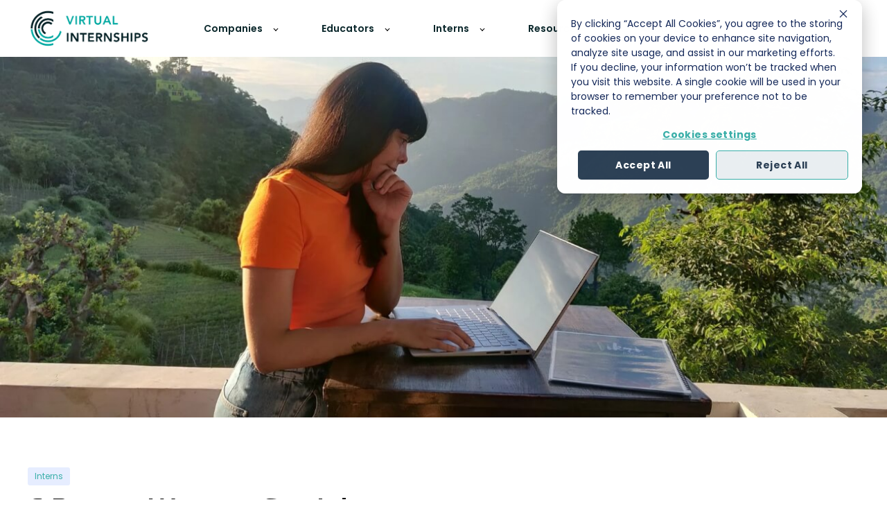

--- FILE ---
content_type: text/html; charset=UTF-8
request_url: https://blog.virtualinternships.com/get-job-experience-6-ways
body_size: 14994
content:
<!doctype html><html lang="en"><head>
  <meta charset="utf-8">
  <title>6 Proven Ways to Get Job Experience for Your Dream Career</title>
  
  <link rel="shortcut icon" href="https://blog.virtualinternships.com/hubfs/Logo_Emblem_07202021.jpg.png">
  <meta name="description" content="Employers are placing an increased emphasis on professional experience in this competitive job market. Find out 6 ways to gain job experience!">
  

  
  
  
  

  
  
  
  <meta name="viewport" content="width=device-width, initial-scale=1">

    
    <meta property="og:description" content="Employers are placing an increased emphasis on professional experience in this competitive job market. Find out 6 ways to gain job experience!">
    <meta property="og:title" content="6 Proven Ways to Get Job Experience for Your Dream Career">
    <meta name="twitter:description" content="Employers are placing an increased emphasis on professional experience in this competitive job market. Find out 6 ways to gain job experience!">
    <meta name="twitter:title" content="6 Proven Ways to Get Job Experience for Your Dream Career">

    

    
    <style>
a.cta_button{-moz-box-sizing:content-box !important;-webkit-box-sizing:content-box !important;box-sizing:content-box !important;vertical-align:middle}.hs-breadcrumb-menu{list-style-type:none;margin:0px 0px 0px 0px;padding:0px 0px 0px 0px}.hs-breadcrumb-menu-item{float:left;padding:10px 0px 10px 10px}.hs-breadcrumb-menu-divider:before{content:'›';padding-left:10px}.hs-featured-image-link{border:0}.hs-featured-image{float:right;margin:0 0 20px 20px;max-width:50%}@media (max-width: 568px){.hs-featured-image{float:none;margin:0;width:100%;max-width:100%}}.hs-screen-reader-text{clip:rect(1px, 1px, 1px, 1px);height:1px;overflow:hidden;position:absolute !important;width:1px}
</style>

<link rel="stylesheet" href="https://blog.virtualinternships.com/hubfs/hub_generated/template_assets/1/61876828407/1764170351167/template_main.min.css">
<link rel="stylesheet" href="https://blog.virtualinternships.com/hubfs/hub_generated/template_assets/1/61876771573/1764170308706/template_responsive.min.css">
<link rel="stylesheet" href="https://blog.virtualinternships.com/hubfs/hub_generated/template_assets/1/65191197174/1763742780564/template_child.min.css">

  <style>
    

    

    

    

    

    

  </style>
  
<link rel="preload" as="style" href="https://145747460.fs1.hubspotusercontent-eu1.net/hubfs/145747460/raw_assets/media-default-modules/master/582/js_client_assets/assets/TrackPlayAnalytics-Cm48oVxd.css">

<link rel="preload" as="style" href="https://145747460.fs1.hubspotusercontent-eu1.net/hubfs/145747460/raw_assets/media-default-modules/master/582/js_client_assets/assets/Tooltip-DkS5dgLo.css">

<style>
  @font-face {
    font-family: "Poppins";
    font-weight: 400;
    font-style: normal;
    font-display: swap;
    src: url("/_hcms/googlefonts/Poppins/regular.woff2") format("woff2"), url("/_hcms/googlefonts/Poppins/regular.woff") format("woff");
  }
  @font-face {
    font-family: "Poppins";
    font-weight: 700;
    font-style: normal;
    font-display: swap;
    src: url("/_hcms/googlefonts/Poppins/700.woff2") format("woff2"), url("/_hcms/googlefonts/Poppins/700.woff") format("woff");
  }
  @font-face {
    font-family: "Poppins";
    font-weight: 700;
    font-style: normal;
    font-display: swap;
    src: url("/_hcms/googlefonts/Poppins/700.woff2") format("woff2"), url("/_hcms/googlefonts/Poppins/700.woff") format("woff");
  }
  @font-face {
    font-family: "Inter";
    font-weight: 400;
    font-style: normal;
    font-display: swap;
    src: url("/_hcms/googlefonts/Inter/regular.woff2") format("woff2"), url("/_hcms/googlefonts/Inter/regular.woff") format("woff");
  }
  @font-face {
    font-family: "Inter";
    font-weight: 700;
    font-style: normal;
    font-display: swap;
    src: url("/_hcms/googlefonts/Inter/700.woff2") format("woff2"), url("/_hcms/googlefonts/Inter/700.woff") format("woff");
  }
  @font-face {
    font-family: "Inter";
    font-weight: 700;
    font-style: normal;
    font-display: swap;
    src: url("/_hcms/googlefonts/Inter/700.woff2") format("woff2"), url("/_hcms/googlefonts/Inter/700.woff") format("woff");
  }
  @font-face {
    font-family: "Rubik";
    font-weight: 400;
    font-style: normal;
    font-display: swap;
    src: url("/_hcms/googlefonts/Rubik/regular.woff2") format("woff2"), url("/_hcms/googlefonts/Rubik/regular.woff") format("woff");
  }
  @font-face {
    font-family: "Rubik";
    font-weight: 700;
    font-style: normal;
    font-display: swap;
    src: url("/_hcms/googlefonts/Rubik/700.woff2") format("woff2"), url("/_hcms/googlefonts/Rubik/700.woff") format("woff");
  }
  @font-face {
    font-family: "Rubik";
    font-weight: 700;
    font-style: normal;
    font-display: swap;
    src: url("/_hcms/googlefonts/Rubik/700.woff2") format("woff2"), url("/_hcms/googlefonts/Rubik/700.woff") format("woff");
  }
  @font-face {
    font-family: "Exo";
    font-weight: 700;
    font-style: normal;
    font-display: swap;
    src: url("/_hcms/googlefonts/Exo/700.woff2") format("woff2"), url("/_hcms/googlefonts/Exo/700.woff") format("woff");
  }
  @font-face {
    font-family: "Exo";
    font-weight: 600;
    font-style: normal;
    font-display: swap;
    src: url("/_hcms/googlefonts/Exo/600.woff2") format("woff2"), url("/_hcms/googlefonts/Exo/600.woff") format("woff");
  }
  @font-face {
    font-family: "Exo";
    font-weight: 400;
    font-style: normal;
    font-display: swap;
    src: url("/_hcms/googlefonts/Exo/regular.woff2") format("woff2"), url("/_hcms/googlefonts/Exo/regular.woff") format("woff");
  }
  @font-face {
    font-family: "Exo";
    font-weight: 700;
    font-style: normal;
    font-display: swap;
    src: url("/_hcms/googlefonts/Exo/700.woff2") format("woff2"), url("/_hcms/googlefonts/Exo/700.woff") format("woff");
  }
</style>

<!-- Editor Styles -->
<style id="hs_editor_style" type="text/css">
#hs_cos_wrapper_widget_1686433671805  { display: block !important; padding-bottom: 5px !important }
</style>
    <script type="application/ld+json">
{
  "mainEntityOfPage" : {
    "@type" : "WebPage",
    "@id" : "https://blog.virtualinternships.com/get-job-experience-6-ways"
  },
  "author" : {
    "name" : "Grace Homer",
    "url" : "https://blog.virtualinternships.com/author/grace-homer",
    "@type" : "Person"
  },
  "headline" : "6 Proven Ways to Get Job Experience for Your Dream Career",
  "datePublished" : "2022-06-07T15:32:43.000Z",
  "dateModified" : "2024-01-29T04:33:18.099Z",
  "publisher" : {
    "name" : "Virtual Internships",
    "logo" : {
      "url" : "https://26293027.fs1.hubspotusercontent-eu1.net/hubfs/26293027/Logo_SignatureLogo_07202021.jpg.png",
      "@type" : "ImageObject"
    },
    "@type" : "Organization"
  },
  "@context" : "https://schema.org",
  "@type" : "BlogPosting",
  "image" : [ "https://26293027.fs1.hubspotusercontent-eu1.net/hubfs/26293027/Ways%20to%20Get%20Job%20Experience%20for%20Your%20Dream%20Career.jpg" ]
}
</script>


    
<!--  Added by GoogleAnalytics4 integration -->
<script>
var _hsp = window._hsp = window._hsp || [];
window.dataLayer = window.dataLayer || [];
function gtag(){dataLayer.push(arguments);}

var useGoogleConsentModeV2 = true;
var waitForUpdateMillis = 1000;


if (!window._hsGoogleConsentRunOnce) {
  window._hsGoogleConsentRunOnce = true;

  gtag('consent', 'default', {
    'ad_storage': 'denied',
    'analytics_storage': 'denied',
    'ad_user_data': 'denied',
    'ad_personalization': 'denied',
    'wait_for_update': waitForUpdateMillis
  });

  if (useGoogleConsentModeV2) {
    _hsp.push(['useGoogleConsentModeV2'])
  } else {
    _hsp.push(['addPrivacyConsentListener', function(consent){
      var hasAnalyticsConsent = consent && (consent.allowed || (consent.categories && consent.categories.analytics));
      var hasAdsConsent = consent && (consent.allowed || (consent.categories && consent.categories.advertisement));

      gtag('consent', 'update', {
        'ad_storage': hasAdsConsent ? 'granted' : 'denied',
        'analytics_storage': hasAnalyticsConsent ? 'granted' : 'denied',
        'ad_user_data': hasAdsConsent ? 'granted' : 'denied',
        'ad_personalization': hasAdsConsent ? 'granted' : 'denied'
      });
    }]);
  }
}

gtag('js', new Date());
gtag('set', 'developer_id.dZTQ1Zm', true);
gtag('config', 'G-SFQLTTJMF5');
</script>
<script async src="https://www.googletagmanager.com/gtag/js?id=G-SFQLTTJMF5"></script>

<!-- /Added by GoogleAnalytics4 integration -->

<!--  Added by GoogleTagManager integration -->
<script>
var _hsp = window._hsp = window._hsp || [];
window.dataLayer = window.dataLayer || [];
function gtag(){dataLayer.push(arguments);}

var useGoogleConsentModeV2 = true;
var waitForUpdateMillis = 1000;



var hsLoadGtm = function loadGtm() {
    if(window._hsGtmLoadOnce) {
      return;
    }

    if (useGoogleConsentModeV2) {

      gtag('set','developer_id.dZTQ1Zm',true);

      gtag('consent', 'default', {
      'ad_storage': 'denied',
      'analytics_storage': 'denied',
      'ad_user_data': 'denied',
      'ad_personalization': 'denied',
      'wait_for_update': waitForUpdateMillis
      });

      _hsp.push(['useGoogleConsentModeV2'])
    }

    (function(w,d,s,l,i){w[l]=w[l]||[];w[l].push({'gtm.start':
    new Date().getTime(),event:'gtm.js'});var f=d.getElementsByTagName(s)[0],
    j=d.createElement(s),dl=l!='dataLayer'?'&l='+l:'';j.async=true;j.src=
    'https://www.googletagmanager.com/gtm.js?id='+i+dl;f.parentNode.insertBefore(j,f);
    })(window,document,'script','dataLayer','GTM-TNPDKHJ');

    window._hsGtmLoadOnce = true;
};

_hsp.push(['addPrivacyConsentListener', function(consent){
  if(consent.allowed || (consent.categories && consent.categories.analytics)){
    hsLoadGtm();
  }
}]);

</script>

<!-- /Added by GoogleTagManager integration -->


<!-- Google tag (gtag.js) -->
<script async src="https://www.googletagmanager.com/gtag/js?id=UA-117347701-1"></script>
<script>
  window.dataLayer = window.dataLayer || [];
  function gtag(){dataLayer.push(arguments);}
  gtag('js', new Date());

  gtag('config', 'UA-117347701-1');
</script>
<script type="text/javascript">
    (function(c,l,a,r,i,t,y){
        c[a]=c[a]||function(){(c[a].q=c[a].q||[]).push(arguments)};
        t=l.createElement(r);t.async=1;t.src="https://www.clarity.ms/tag/"+i;
        y=l.getElementsByTagName(r)[0];y.parentNode.insertBefore(t,y);
    })(window, document, "clarity", "script", "jimro19t34");
</script>
<link rel="amphtml" href="https://blog.virtualinternships.com/get-job-experience-6-ways?hs_amp=true">

<meta property="og:image" content="https://blog.virtualinternships.com/hubfs/Ways%20to%20Get%20Job%20Experience%20for%20Your%20Dream%20Career.jpg">
<meta property="og:image:width" content="1300">
<meta property="og:image:height" content="800">
<meta property="og:image:alt" content="a girl working on laptop to get job experience">
<meta name="twitter:image" content="https://blog.virtualinternships.com/hubfs/Ways%20to%20Get%20Job%20Experience%20for%20Your%20Dream%20Career.jpg">
<meta name="twitter:image:alt" content="a girl working on laptop to get job experience">

<meta property="og:url" content="https://blog.virtualinternships.com/get-job-experience-6-ways">
<meta name="twitter:card" content="summary_large_image">

<link rel="canonical" href="https://blog.virtualinternships.com/get-job-experience-6-ways">

<meta property="og:type" content="article">
<link rel="alternate" type="application/rss+xml" href="https://blog.virtualinternships.com/rss.xml">
<meta name="twitter:domain" content="blog.virtualinternships.com">
<script src="//platform.linkedin.com/in.js" type="text/javascript">
    lang: en_US
</script>

<meta http-equiv="content-language" content="en">






  
<meta name="generator" content="HubSpot"></head>

<body>
<!--  Added by GoogleTagManager integration -->
<noscript><iframe src="https://www.googletagmanager.com/ns.html?id=GTM-TNPDKHJ" height="0" width="0" style="display:none;visibility:hidden"></iframe></noscript>

<!-- /Added by GoogleTagManager integration -->

  <div class="body-wrapper   hs-content-id-64237238520 hs-blog-post hs-blog-id-61673918143">
    <!-- <div class="top-nav-vi">
        
        <div class="content-wrapper">
          <ul>
            <li><a href="https://www.virtualinternships.com/">Interns</a></li>
            <li><a href="https://www.virtualinternships.com/universities/">Universities</a></li>
            <li><a href="https://www.virtualinternships.com/governments/">Governments</a></li>
            <li><a href="https://www.virtualinternships.com/companies/">Companies</a></li>
            <li class="pull-right"><a href="https://web.virtualinternships.com/welcome">Login</a></li>
          </ul>
        </div>
      </div> -->

    
    <div data-global-resource-path="atlas-theme vi/templates/partials/header.html">

  <div id="hs_cos_wrapper_Navbar" class="hs_cos_wrapper hs_cos_wrapper_widget hs_cos_wrapper_type_module" style="" data-hs-cos-general-type="widget" data-hs-cos-type="module">





<header class="kl-header">


  

  <nav class="kl-navbar content-wrapper">

    
      

  
    

  

  

  

  

  

  

  
    <a href="https://blog.virtualinternships.com/">
        

  
    
  

  
    
  

  
    
  

  <img src="https://blog.virtualinternships.com/hubfs/Logo_SignatureLogo_07202021.jpg.png" alt="Logo_SignatureLogo_07202021.jpg" width="100%" style="max-width: 2000px; max-height: 684.1943419434194px" loading="" class="kl-navbar__logo">
      </a>
  
    

    <div class="kl-navbar__mobile">
      
      
      <button class="hamburger hamburger--squeeze kl-navbar__hamburger" type="button">
        <span class="hamburger-box">
          <span class="hamburger-inner"></span>
        </span>
      </button>
      
    </div>

    <div class="kl-navbar__content">
      
      <ul class="kl-navbar__menu">
        
          <li class="kl-navbar__item kl-navbar__parent">
            
            
            <a class="kl-navbar__button" href="https://www.virtualinternships.com/companies/">
              <span>Companies</span>
            </a>
            <div class="kl-navbar-submenu-wrapper">
              

  
    <ul class="kl-navbar-submenu">
      
        <li class="kl-navbar-submenu__item">
          
          <a class="kl-navbar-submenu__button" href="https://www.virtualinternships.com/companies/">
            <span>Host an Intern</span>
          </a>
          

  


        </li>
      
        <li class="kl-navbar-submenu__item">
          
          <a class="kl-navbar-submenu__button" href="https://www.virtualinternships.com/companies/how-it-works">
            <span>How It Works</span>
          </a>
          

  


        </li>
      
        <li class="kl-navbar-submenu__item">
          
          <a class="kl-navbar-submenu__button" href="https://www.virtualinternships.com/companies/faqs">
            <span>FAQs</span>
          </a>
          

  


        </li>
      
    </ul>
  


            </div>
          </li>
        
          <li class="kl-navbar__item kl-navbar__parent">
            
            
            <a class="kl-navbar__button" href="https://www.virtualinternships.com/#">
              <span>Educators</span>
            </a>
            <div class="kl-navbar-submenu-wrapper">
              

  
    <ul class="kl-navbar-submenu">
      
        <li class="kl-navbar-submenu__item">
          
          <a class="kl-navbar-submenu__button" href="https://www.virtualinternships.com/universities/">
            <span>Universities</span>
          </a>
          

  


        </li>
      
        <li class="kl-navbar-submenu__item">
          
          <a class="kl-navbar-submenu__button" href="https://www.virtualinternships.com/governments/">
            <span>Governments</span>
          </a>
          

  


        </li>
      
        <li class="kl-navbar-submenu__item">
          
          <a class="kl-navbar-submenu__button" href="https://www.virtualinternships.com/#">
            <span>Affiliates</span>
          </a>
          

  


        </li>
      
    </ul>
  


            </div>
          </li>
        
          <li class="kl-navbar__item kl-navbar__parent">
            
            
            <a class="kl-navbar__button" href="https://www.virtualinternships.com/interns">
              <span>Interns</span>
            </a>
            <div class="kl-navbar-submenu-wrapper">
              

  
    <ul class="kl-navbar-submenu">
      
        <li class="kl-navbar-submenu__item">
          
          <a class="kl-navbar-submenu__button" href="https://www.virtualinternships.com/interns/">
            <span>Apply for Internships</span>
          </a>
          

  


        </li>
      
        <li class="kl-navbar-submenu__item">
          
          <a class="kl-navbar-submenu__button" href="https://www.virtualinternships.com/interns/how-it-works">
            <span>How It Works</span>
          </a>
          

  


        </li>
      
        <li class="kl-navbar-submenu__item">
          
          <a class="kl-navbar-submenu__button" href="https://www.virtualinternships.com/virtualinternships/career-fields/">
            <span>Career Fields</span>
          </a>
          

  


        </li>
      
        <li class="kl-navbar-submenu__item">
          
          <a class="kl-navbar-submenu__button" href="https://www.virtualinternships.com/interns/experience">
            <span>Experiences</span>
          </a>
          

  


        </li>
      
        <li class="kl-navbar-submenu__item">
          
          <a class="kl-navbar-submenu__button" href="https://www.virtualinternships.com/interns/faqs">
            <span>FAQs</span>
          </a>
          

  


        </li>
      
    </ul>
  


            </div>
          </li>
        
          <li class="kl-navbar__item kl-navbar__parent">
            
            
            <a class="kl-navbar__button" href="">
              <span>Resources</span>
            </a>
            <div class="kl-navbar-submenu-wrapper">
              

  
    <ul class="kl-navbar-submenu">
      
        <li class="kl-navbar-submenu__item">
          
          <a class="kl-navbar-submenu__button" href="https://blog.virtualinternships.com/">
            <span>Blog</span>
          </a>
          

  


        </li>
      
    </ul>
  


            </div>
          </li>
        
          <li class="kl-navbar__item kl-navbar__parent">
            
            
            <a class="kl-navbar__button" href="https://www.virtualinternships.com/#">
              <span>About Us</span>
            </a>
            <div class="kl-navbar-submenu-wrapper">
              

  
    <ul class="kl-navbar-submenu">
      
        <li class="kl-navbar-submenu__item">
          
          <a class="kl-navbar-submenu__button" href="https://www.virtualinternships.com/our-mission/">
            <span>Our Mission</span>
          </a>
          

  


        </li>
      
        <li class="kl-navbar-submenu__item">
          
          <a class="kl-navbar-submenu__button" href="https://www.virtualinternships.com/our-team/">
            <span>Our Team</span>
          </a>
          

  


        </li>
      
        <li class="kl-navbar-submenu__item">
          
          <a class="kl-navbar-submenu__button" href="https://www.virtualinternships.com/join-us/">
            <span>Join Us</span>
          </a>
          

  


        </li>
      
        <li class="kl-navbar-submenu__item">
          
          <a class="kl-navbar-submenu__button" href="https://www.virtualinternships.com/press/">
            <span>Press</span>
          </a>
          

  


        </li>
      
        <li class="kl-navbar-submenu__item">
          
          <a class="kl-navbar-submenu__button" href="https://www.virtualinternships.com/contact-us/">
            <span>Contact Us</span>
          </a>
          

  


        </li>
      
    </ul>
  


            </div>
          </li>
        
      </ul>

      <div class="kl-navbar__end">
        
        
    

  
  	  
  	
		
	
	
    
      
    

  

  

  

  
  
        
    

  
  	  
  	
		
	
	
    

  

  

  

  
  
      </div>

    </div>

  </nav>

</header>

<div class="kl-header-placeholder"></div></div>

</div>
    

    
<main class="body-container-wrapper">
  <div class="body-container body-container--blog-post">
    
    
    <div class="blog-header blog-header--post" style="background-image: url('https://blog.virtualinternships.com/hubfs/Ways%20to%20Get%20Job%20Experience%20for%20Your%20Dream%20Career.jpg');"></div>
    
    
    
    <div class="content-wrapper">

      <article class="blog-post">
                
        
    <div class="blog-post__tags">
      <span id="hs_cos_wrapper_" class="hs_cos_wrapper hs_cos_wrapper_widget hs_cos_wrapper_type_icon" style="" data-hs-cos-general-type="widget" data-hs-cos-type="icon"><svg version="1.0" xmlns="http://www.w3.org/2000/svg" viewbox="0 0 512 512" aria-hidden="true"><g id="tag1_layer"><path d="M0 252.118V48C0 21.49 21.49 0 48 0h204.118a48 48 0 0 1 33.941 14.059l211.882 211.882c18.745 18.745 18.745 49.137 0 67.882L293.823 497.941c-18.745 18.745-49.137 18.745-67.882 0L14.059 286.059A48 48 0 0 1 0 252.118zM112 64c-26.51 0-48 21.49-48 48s21.49 48 48 48 48-21.49 48-48-21.49-48-48-48z" /></g></svg></span>
      
        <a class="blog-post__tag-link" href="https://blog.virtualinternships.com/tag/interns">Interns</a>
      
    </div>


        <h1 class="blog-post__title"><span id="hs_cos_wrapper_name" class="hs_cos_wrapper hs_cos_wrapper_meta_field hs_cos_wrapper_type_text" style="" data-hs-cos-general-type="meta_field" data-hs-cos-type="text">6 Proven Ways to Get Job Experience for Your Dream Career</span></h1>

        

        <div class="blog-post__meta">

          

          <div class="blog-post__author">
            <a href="https://blog.virtualinternships.com/author/grace-homer">
              Grace Homer
            </a>
            <div class="blog-post__timestamp">
              Jun 7, 2022
            </div>
          </div>
        </div>

        <hr class="blog-post__divider">

        <div id="hs_cos_wrapper_blog_post_audio" class="hs_cos_wrapper hs_cos_wrapper_widget hs_cos_wrapper_type_module" style="" data-hs-cos-general-type="widget" data-hs-cos-type="module"><link rel="stylesheet" href="https://145747460.fs1.hubspotusercontent-eu1.net/hubfs/145747460/raw_assets/media-default-modules/master/582/js_client_assets/assets/TrackPlayAnalytics-Cm48oVxd.css">
<link rel="stylesheet" href="https://145747460.fs1.hubspotusercontent-eu1.net/hubfs/145747460/raw_assets/media-default-modules/master/582/js_client_assets/assets/Tooltip-DkS5dgLo.css">

    <script type="text/javascript">
      window.__hsEnvConfig = {"hsDeployed":true,"hsEnv":"prod","hsJSRGates":["CMS:JSRenderer:SeparateIslandRenderOption","CMS:JSRenderer:CompressResponse","CMS:JSRenderer:MinifyCSS","CMS:JSRenderer:GetServerSideProps","CMS:JSRenderer:LocalProxySchemaVersion1","CMS:JSRenderer:SharedDeps"],"hublet":"eu1","portalID":26293027};
      window.__hsServerPageUrl = "https:\u002F\u002Fblog.virtualinternships.com\u002Fget-job-experience-6-ways";
      window.__hsBasePath = "\u002Fget-job-experience-6-ways";
    </script>
      </div>
        
        <div class="blog-post__body-wrapper">

          <div class="blog-post__body">
            <span id="hs_cos_wrapper_post_body" class="hs_cos_wrapper hs_cos_wrapper_meta_field hs_cos_wrapper_type_rich_text" style="" data-hs-cos-general-type="meta_field" data-hs-cos-type="rich_text"><p><span style="font-weight: 400;">Almost every fresh grad is puzzled by the dilemma: how can I gain industry-relevant job experience for a job I haven’t done yet?</span></p>
<!--more-->
<p><span style="font-weight: 400;">In today’s cut-throat competitive world, a good degree from a reputed college is no longer enough to secure your dream job. Now, relevant work experience in your specified career field is just as valuable as your degree or exam results.</span></p>
<p><span style="font-weight: 400;">But with a wide array of ways to gain job experience and highlight your expertise for the career you want, which is the most efficient route for you?</span></p>
<p><span style="font-weight: 400;">So, here it is, our top six ways to gain job experience that boosts your authority and catches your ideal employer’s attention (with bonus insider tips to land the best work experience opportunities!)</span></p>
<p>&nbsp;</p>
<h2>How Valuable is Job Experience?</h2>
<p><span style="font-weight: 400;">In the past few decades, work experience has become the holy grail for kick-starting your career as a young graduate.&nbsp;</span></p>
<p><span style="font-weight: 400;">Attaining work experience is now one of the quickest ways to establish your authority in a niche and position yourself as the ideal candidate for the job. Excellent work experience gives you a chance to:</span></p>
<ul>
<li style="font-weight: 400;" aria-level="1"><span style="font-weight: 400;">Boost your confidence</span></li>
<li style="font-weight: 400;" aria-level="1"><span style="font-weight: 400;">Try out various career opportunities</span></li>
<li style="font-weight: 400;" aria-level="1"><span style="font-weight: 400;">Showcase your areas of expertise to your prospective employers</span></li>
<li style="font-weight: 400;" aria-level="1"><span style="font-weight: 400;">Identify reasonable lifestyle adjustments needed for your ideal career</span></li>
<li style="font-weight: 400;" aria-level="1"><span style="font-weight: 400;">Meet new prospects and widen your professional network</span></li>
<li style="font-weight: 400;" aria-level="1"><span style="font-weight: 400;">Learn new soft skills and build on the old ones</span></li>
<li style="font-weight: 400;" aria-level="1"><span style="font-weight: 400;">Find out more about your dream career’s requirements,</span></li>
</ul>
<p><span style="font-weight: 400;">However, work experience is no longer constrained to an office job. Especially in the post-COVID world where working remotely is becoming the norm, you are showered with a wealth of options to gain industry-relevant experience for your dream job.&nbsp;</span></p>
<p>&nbsp;</p>
<h2>6 Ways to Gain Job Experience to Land Your Dream Career</h2>
<h3>1. Internships</h3>
<p><span style="font-weight: 400;">Over the past years, internships have become the prerequisite for gaining work experience in various industries – from broadcasting and marketing to finance and fashion.</span></p>
<p><span style="font-weight: 400;">Internships enable you to gain real-world work experience, expand your industry knowledge, and discover if you are in the right career sector. Furthermore, it equips you with the understanding to apply the skills you have learned during your internship to your future jobs.&nbsp;</span></p>
<p><span style="font-weight: 400;">With plenty of data backing the importance of internships, it can prepare you for the demands of today’s competitive job market. And who knows, if you wow the boss enough, they could even keep a position available for you later!</span></p>
<p><span style="font-weight: 400;">An internship opportunity helps you:</span></p>
<ul>
<li style="font-weight: 400;" aria-level="1"><span style="font-weight: 400;">Gain valuable work experience</span></li>
<li style="font-weight: 400;" aria-level="1"><span style="font-weight: 400;">Explore various careers paths</span></li>
<li style="font-weight: 400;" aria-level="1"><span style="font-weight: 400;">Give yourself an edge in the job market</span></li>
<li style="font-weight: 400;" aria-level="1"><span style="font-weight: 400;">Develop and refine essential skills</span></li>
<li style="font-weight: 400;" aria-level="1"><span style="font-weight: 400;">Gain confidence</span></li>
<li style="font-weight: 400;" aria-level="1"><span style="font-weight: 400;">Transition into a job</span></li>
</ul>
<p><span style="font-weight: 400;">In a nutshell, an internship is an experimental learning opportunity that offers you an invaluable chance to build crucial professional relations before graduating. And, it is a fantastic learning curve for young grads, freshers, or professionals looking for a career switch to meet industry experts and widen their network.&nbsp;</span></p>
<h3>2. Remote Internships</h3>
<p><span style="font-weight: 400;">Remote jobs are the future of work, and virtual internships equip you with the skill and knowledge to cope with the changing demands of hybrid workplaces.</span></p>
<p><span style="font-weight: 400;">Remote internships offer you excellent opportunities to gain job experience while maintaining a work-life balance, working remotely with global businesses, and attaining experience with different workplace cultures across borders.&nbsp;</span></p>
<p><span style="font-weight: 400;">Furthermore, some employers (particularly those who work for increasingly scattered firms) may consider your remote internship an advantage. It demonstrates that you have the self-discipline and remote communication skills needed to succeed in an online working environment.</span></p>
<p><span style="font-weight: 400;">However, finding the right remote internship opportunity can be a challenge for many, especially when many companies abuse interns by assigning them loads of irrelevant tasks (i.e., the </span><span style="font-weight: 400;">virtual equivalent of making the office coffees which is the sad reality of many internships)</span></p>
<p><span style="font-weight: 400;">Not anymore!</span></p>
<p><span style="font-weight: 400;">We at, Virtual Internship offer you a guaranteed remote work experience with a hosting company in your required career industry, along with personal coaching, support, and more. Furthermore, </span><span style="font-weight: 400;">VI’s approved host companies and vetted internship projects ensure that our interns gain valuable and relevant experience.</span></p>
<blockquote>
<p><span style="color: #3aafa9;"><a style="color: #3aafa9; font-style: normal;" href="https://www.virtualinternships.com/" rel="noopener" target="_blank"><strong>Intrigued by a virtual/remote internship? Find out about our remote internships for students here</strong></a></span></p>
</blockquote>
<h3>3. Volunteer</h3>
<p><span style="font-weight: 400;">Apart from filling your heart with pride for contributing to a worthwhile cause, volunteering is a great tool to learn a new skill and add desired work experience to your professional profile.&nbsp;</span></p>
<p><span style="font-weight: 400;">Volunteering is a terrific way to acquire and practice the training required for your ideal career. Along with experience, it can also equip you with the expertise required for a particular role or promotion.&nbsp;</span></p>
<p><span style="font-weight: 400;">Volunteering enables you to develop a range of transferable and sought-after skills such as:</span></p>
<ul>
<li style="font-weight: 400;" aria-level="1"><span style="font-weight: 400;">Confidence</span></li>
<li style="font-weight: 400;" aria-level="1"><span style="font-weight: 400;">Teamwork</span></li>
<li style="font-weight: 400;" aria-level="1"><span style="font-weight: 400;">Adaptability</span></li>
<li style="font-weight: 400;" aria-level="1"><span style="font-weight: 400;">Communication</span></li>
<li style="font-weight: 400;" aria-level="1"><span style="font-weight: 400;">Time management</span></li>
</ul>
<p><span style="font-weight: 400;">Furthermore, volunteering is a shortcut to winning jobs in companies with a strong sense of social responsibility. As a result of displaying your philanthropic side, you position yourself as a good culture fit for companies with a cause.</span></p>
<p><span style="font-weight: 400;">Moreover, volunteering can add depth to your resume and help you stand out from the competition.&nbsp;</span></p>
<p><span style="font-weight: 400;">Following are the platforms we recommend our students to find great volunteer opportunities in their specified areas:</span></p>
<ul>
<li style="font-weight: 400;" aria-level="1"><span style="color: #3aafa9;"><a style="color: #3aafa9;" href="https://volunteeringmatters.org.uk/" rel="noopener" target="_blank"><span style="font-weight: 400;">Volunteering matters</span></a></span></li>
<li style="font-weight: 400;" aria-level="1"><span style="color: #3aafa9;"><a style="color: #3aafa9;" href="https://doit.life/" rel="noopener" target="_blank"><span style="font-weight: 400;">Do-it.org</span></a></span></li>
<li style="font-weight: 400;" aria-level="1"><span style="color: #3aafa9;"><a style="color: #3aafa9;" href="https://studenteer.co.uk/" rel="noopener" target="_blank"><span style="font-weight: 400;">Studenteer</span></a></span></li>
</ul>
<h3>4. Professional Development Courses</h3>
<p><span style="font-weight: 400;">Modern learning courses, especially those in the professional development subject areas, are often coupled with an on-the-job learning experience for candidates.&nbsp;</span></p>
<p><span style="font-weight: 400;">Along with adding related work experience to your resume, personal development courses can help you find your ideal career prospects, foster professional development, and directly gain experience with a dedicated host company.&nbsp;</span></p>
<p><span style="font-weight: 400;">Professional learning courses have proved to be a very effective way of developing proficiency in many professions. In addition, it helps you expand your knowledge beyond textbooks and theory and acquire a sense of what your future employment may entail.</span></p>
<p><span style="font-weight: 400;">For example, our professional development courses instilled in VI’s internship programs offers our interns value-adding seminars, workshops, and classes by industry professionals. As the perfect blend of learning and experience, this course will familiarize you with your chosen industry and allow you to gain work experience from the best companies in your field.</span></p>
<h3>5. Build Your Network</h3>
<p><span style="font-weight: 400;">As a fresher with no experience, your acquaintance with industry professionals is vital in steering your career in the right direction. A reference from an established employee from your contact goes a long way in highlighting your profile during the resume shortlisting and interview process.&nbsp;</span></p>
<p><span style="font-weight: 400;">Building your professional circle and communicating with peers facilitate you with the edge you need to break into a particular profession. Therefore, networking with your prospects, employer and peers can be the key to your future job.</span></p>
<p><span style="font-weight: 400;">LinkedIn is our preferred go-to platform for networking. Almost every firm and its employees use this professional social networking media, so it’s a terrific platform to make connections and spread the word about prospective opportunities.</span></p>
<blockquote>
<p><span style="font-weight: 400;">Read More: </span><span style="color: #3aafa9;"><a style="color: #3aafa9;" href="/improve-your-linkedin-profile-5-ways" rel="noopener" target="_blank"><strong>5 Ways to Boost Your Linkedin Profile</strong></a></span></p>
</blockquote>
<h3>6. Freelancing</h3>
<p><span style="font-weight: 400;">Internships, volunteer, and work experience are essential ingredients to ensure your resume grabs the employer’s attention through the application process.</span></p>
<p><span style="font-weight: 400;">However, as a fresher, getting the right work experience can be challenging. So, how about creating your own work experience through freelancing?&nbsp;</span></p>
<p><span style="font-weight: 400;">The freelancing world is unlimited in terms of projects and earnings. However, each task you take on will have its challenges and learning opportunities. Consequently, as you deal with a variety of people, you will gain more work experience and marketable skills. Therefore, it’s a fantastic method to broaden your knowledge and polish your skillsets.</span></p>
<p><span style="font-weight: 400;">Freelancing provides you with</span></p>
<ul>
<li style="font-weight: 400;" aria-level="1"><span style="font-weight: 400;">Multi-faceted exposure</span></li>
<li style="font-weight: 400;" aria-level="1"><span style="font-weight: 400;">Nurture great interpersonal skills</span></li>
<li style="font-weight: 400;" aria-level="1"><span style="font-weight: 400;">Chance to experiment with your craft</span></li>
<li style="font-weight: 400;" aria-level="1"><span style="font-weight: 400;">Freedom to choose clients and projects</span></li>
<li style="font-weight: 400;" aria-level="1"><span style="font-weight: 400;">Flexibility of location</span></li>
<li style="font-weight: 400;" aria-level="1"><span style="font-weight: 400;">Better earnings</span></li>
</ul>
<p><span style="font-weight: 400;">Moreover, freelancing in your portfolio demonstrates that you are self-motivated, and can meet deadlines, and manage your time under pressure. All of these are qualities that savvy companies would seek in a new recruit.</span></p>
<p>&nbsp;</p>
<h2>VI’s Insider Tips</h2>
<p><span style="font-weight: 400;">Here’s Virtual Internship’s insider tips to make the most out of your skills while applying to gain work experience in your ideal job:&nbsp;</span></p>
<ul>
<li style="font-weight: 400;" aria-level="1"><span style="font-weight: 400;">Examine how you can amplify your existing skills and traits to your advantage.&nbsp;</span></li>
<li style="font-weight: 400;" aria-level="1"><span style="font-weight: 400;">Analyze the job description and build a list of all the skills and personal attributes that qualify for the position.&nbsp;</span></li>
<li style="font-weight: 400;" aria-level="1"><span style="font-weight: 400;">Make a point emphasizing soft and transferable skills like teamwork, leadership, and attention to detail.</span></li>
<li style="font-weight: 400;" aria-level="1"><span style="font-weight: 400;">Highlight volunteering activities, work shadowing, or internship as an instance of your devotion and commitment to learning more about the industry.&nbsp;</span></li>
</ul>
<p><span style="font-weight: 400;">But that’s not all! <a href="https://www.virtualinternships.com/university-graduate-program" rel="noopener" target="_blank"><strong><span style="color: #3aafa9;">Here’s know how we have helped 6,000+ students land their ideal work experience opportunities</span></strong></a>!</span></p>
<p>&nbsp;</p>
<h2>Ready to Gain On-Hand Job Experience?</h2>
<p><span style="font-weight: 400;">To sum up, work experience plays a vital role in shaping your career. It not only helps fresh graduates and undergraduates gain real industry exposure but also helps them develop and sharpen the necessary skills required to stand out from the saturated job market.&nbsp;</span></p>
<p><span style="font-weight: 400;">Now that you know the best ways to gain experience, are you ready to escape the classic ‘you need experience for job and job for an experience’ catch-22 loop and gain industry-relevant work experience through a remote internship?<br><br></span></p>
<p><!--HubSpot Call-to-Action Code --><span class="hs-cta-wrapper" id="hs-cta-wrapper-a9bcd018-6f98-44d1-81a5-4557ff8c456f"><span class="hs-cta-node hs-cta-a9bcd018-6f98-44d1-81a5-4557ff8c456f" id="hs-cta-a9bcd018-6f98-44d1-81a5-4557ff8c456f"><!--[if lte IE 8]><div id="hs-cta-ie-element"></div><![endif]--><a href="https://hubspot-cta-redirect-eu1-prod.s3.amazonaws.com/cta/redirect/26293027/a9bcd018-6f98-44d1-81a5-4557ff8c456f" target="_blank" rel="noopener"><img class="hs-cta-img" id="hs-cta-img-a9bcd018-6f98-44d1-81a5-4557ff8c456f" style="border-width:0px;margin: 0 auto; display: block; margin-top: 20px; margin-bottom: 20px" src="https://hubspot-no-cache-eu1-prod.s3.amazonaws.com/cta/default/26293027/a9bcd018-6f98-44d1-81a5-4557ff8c456f.png" alt="Enroll Now" align="middle"></a></span><script charset="utf-8" src="/hs/cta/cta/current.js"></script><script type="text/javascript"> hbspt.cta._relativeUrls=true;hbspt.cta.load(26293027, 'a9bcd018-6f98-44d1-81a5-4557ff8c456f', {"useNewLoader":"true","region":"eu1"}); </script></span><!-- end HubSpot Call-to-Action Code --></p>
<div id="hs_cos_wrapper_widget_1686433671805" class="hs_cos_wrapper hs_cos_wrapper_widget hs_cos_wrapper_type_module widget-type-social_sharing widget-type-social_sharing" style="" data-hs-cos-general-type="widget" data-hs-cos-type="module">






<div class="hs_cos_wrapper hs_cos_wrapper_widget hs_cos_wrapper_type_social_sharing" data-hs-cos-general-type="widget" data-hs-cos-type="social_sharing">
  
  
  
    
    
      
    
    
    
			
		

    <a href="https://www.facebook.com/share.php?u=https%3A%2F%2Fblog.virtualinternships.com%2Fget-job-experience-6-ways%3Futm_medium%3Dsocial%26utm_source%3Dfacebook" target="_blank" rel="noopener" style="width:24px;border-width:0px;border:0px;text-decoration:none;">
      <img src="//7528309.fs1.hubspotusercontent-na1.net/hub/7528309/hubfs/raw_assets/public/mV0_d-web-default-modules_hubspot/img/facebook-color.png?width=24&amp;name=facebook-color.png" class="hs-image-widget hs-image-social-sharing-24" style="height:24px;width:24px;border-radius:3px;border-width:0px;border:0px;" width="24" hspace="0" alt="Share on facebook" srcset="//7528309.fs1.hubspotusercontent-na1.net/hub/7528309/hubfs/raw_assets/public/mV0_d-web-default-modules_hubspot/img/facebook-color.png?width=12&amp;name=facebook-color.png 12w, //7528309.fs1.hubspotusercontent-na1.net/hub/7528309/hubfs/raw_assets/public/mV0_d-web-default-modules_hubspot/img/facebook-color.png?width=24&amp;name=facebook-color.png 24w, //7528309.fs1.hubspotusercontent-na1.net/hub/7528309/hubfs/raw_assets/public/mV0_d-web-default-modules_hubspot/img/facebook-color.png?width=36&amp;name=facebook-color.png 36w, //7528309.fs1.hubspotusercontent-na1.net/hub/7528309/hubfs/raw_assets/public/mV0_d-web-default-modules_hubspot/img/facebook-color.png?width=48&amp;name=facebook-color.png 48w, //7528309.fs1.hubspotusercontent-na1.net/hub/7528309/hubfs/raw_assets/public/mV0_d-web-default-modules_hubspot/img/facebook-color.png?width=60&amp;name=facebook-color.png 60w, //7528309.fs1.hubspotusercontent-na1.net/hub/7528309/hubfs/raw_assets/public/mV0_d-web-default-modules_hubspot/img/facebook-color.png?width=72&amp;name=facebook-color.png 72w" sizes="(max-width: 24px) 100vw, 24px">
    </a>
	

  
  
  
    
    
      
    
    
    
			
		

    <a href="https://www.linkedin.com/shareArticle?mini=true&amp;url=https%3A%2F%2Fblog.virtualinternships.com%2Fget-job-experience-6-ways%3Futm_medium%3Dsocial%26utm_source%3Dlinkedin" target="_blank" rel="noopener" style="width:24px;border-width:0px;border:0px;text-decoration:none;">
      <img src="//7528302.fs1.hubspotusercontent-na1.net/hub/7528302/hubfs/raw_assets/public/mV0_d-web-default-modules_hubspot/img/linkedin-color.png?width=24&amp;name=linkedin-color.png" class="hs-image-widget hs-image-social-sharing-24" style="height:24px;width:24px;border-radius:3px;border-width:0px;border:0px;" width="24" hspace="0" alt="Share on linkedin" srcset="//7528302.fs1.hubspotusercontent-na1.net/hub/7528302/hubfs/raw_assets/public/mV0_d-web-default-modules_hubspot/img/linkedin-color.png?width=12&amp;name=linkedin-color.png 12w, //7528302.fs1.hubspotusercontent-na1.net/hub/7528302/hubfs/raw_assets/public/mV0_d-web-default-modules_hubspot/img/linkedin-color.png?width=24&amp;name=linkedin-color.png 24w, //7528302.fs1.hubspotusercontent-na1.net/hub/7528302/hubfs/raw_assets/public/mV0_d-web-default-modules_hubspot/img/linkedin-color.png?width=36&amp;name=linkedin-color.png 36w, //7528302.fs1.hubspotusercontent-na1.net/hub/7528302/hubfs/raw_assets/public/mV0_d-web-default-modules_hubspot/img/linkedin-color.png?width=48&amp;name=linkedin-color.png 48w, //7528302.fs1.hubspotusercontent-na1.net/hub/7528302/hubfs/raw_assets/public/mV0_d-web-default-modules_hubspot/img/linkedin-color.png?width=60&amp;name=linkedin-color.png 60w, //7528302.fs1.hubspotusercontent-na1.net/hub/7528302/hubfs/raw_assets/public/mV0_d-web-default-modules_hubspot/img/linkedin-color.png?width=72&amp;name=linkedin-color.png 72w" sizes="(max-width: 24px) 100vw, 24px">
    </a>
	

  
  
  
    
    
      
    
    
    
			
		

    <a href="https://twitter.com/intent/tweet?original_referer=https%3A%2F%2Fblog.virtualinternships.com%2Fget-job-experience-6-ways%3Futm_medium%3Dsocial%26utm_source%3Dtwitter&amp;url=https%3A%2F%2Fblog.virtualinternships.com%2Fget-job-experience-6-ways%3Futm_medium%3Dsocial%26utm_source%3Dtwitter&amp;source=tweetbutton&amp;text=" target="_blank" rel="noopener" style="width:24px;border-width:0px;border:0px;text-decoration:none;">
      <img src="//7528304.fs1.hubspotusercontent-na1.net/hub/7528304/hubfs/raw_assets/public/mV0_d-web-default-modules_hubspot/img/twitter-color.png?width=24&amp;name=twitter-color.png" class="hs-image-widget hs-image-social-sharing-24" style="height:24px;width:24px;border-radius:3px;border-width:0px;border:0px;" width="24" hspace="0" alt="Share on twitter" srcset="//7528304.fs1.hubspotusercontent-na1.net/hub/7528304/hubfs/raw_assets/public/mV0_d-web-default-modules_hubspot/img/twitter-color.png?width=12&amp;name=twitter-color.png 12w, //7528304.fs1.hubspotusercontent-na1.net/hub/7528304/hubfs/raw_assets/public/mV0_d-web-default-modules_hubspot/img/twitter-color.png?width=24&amp;name=twitter-color.png 24w, //7528304.fs1.hubspotusercontent-na1.net/hub/7528304/hubfs/raw_assets/public/mV0_d-web-default-modules_hubspot/img/twitter-color.png?width=36&amp;name=twitter-color.png 36w, //7528304.fs1.hubspotusercontent-na1.net/hub/7528304/hubfs/raw_assets/public/mV0_d-web-default-modules_hubspot/img/twitter-color.png?width=48&amp;name=twitter-color.png 48w, //7528304.fs1.hubspotusercontent-na1.net/hub/7528304/hubfs/raw_assets/public/mV0_d-web-default-modules_hubspot/img/twitter-color.png?width=60&amp;name=twitter-color.png 60w, //7528304.fs1.hubspotusercontent-na1.net/hub/7528304/hubfs/raw_assets/public/mV0_d-web-default-modules_hubspot/img/twitter-color.png?width=72&amp;name=twitter-color.png 72w" sizes="(max-width: 24px) 100vw, 24px">
    </a>
	

  
  
  
    
      
    
    
      
    
    
    
			
		

    <a href="https://pinterest.com/pin/create/button/?url=https%3A%2F%2Fblog.virtualinternships.com%2Fget-job-experience-6-ways%3Futm_medium%3Dsocial%26utm_source%3Dpinterest&amp;media=" target="_blank" rel="noopener" style="width:24px;border-width:0px;border:0px;text-decoration:none;">
      <img src="//7528311.fs1.hubspotusercontent-na1.net/hub/7528311/hubfs/raw_assets/public/mV0_d-web-default-modules_hubspot/img/pinterest-color.png?width=24&amp;name=pinterest-color.png" class="hs-image-widget hs-image-social-sharing-24" style="height:24px;width:24px;border-radius:3px;border-width:0px;border:0px;" width="24" hspace="0" alt="Share on pinterest" srcset="//7528311.fs1.hubspotusercontent-na1.net/hub/7528311/hubfs/raw_assets/public/mV0_d-web-default-modules_hubspot/img/pinterest-color.png?width=12&amp;name=pinterest-color.png 12w, //7528311.fs1.hubspotusercontent-na1.net/hub/7528311/hubfs/raw_assets/public/mV0_d-web-default-modules_hubspot/img/pinterest-color.png?width=24&amp;name=pinterest-color.png 24w, //7528311.fs1.hubspotusercontent-na1.net/hub/7528311/hubfs/raw_assets/public/mV0_d-web-default-modules_hubspot/img/pinterest-color.png?width=36&amp;name=pinterest-color.png 36w, //7528311.fs1.hubspotusercontent-na1.net/hub/7528311/hubfs/raw_assets/public/mV0_d-web-default-modules_hubspot/img/pinterest-color.png?width=48&amp;name=pinterest-color.png 48w, //7528311.fs1.hubspotusercontent-na1.net/hub/7528311/hubfs/raw_assets/public/mV0_d-web-default-modules_hubspot/img/pinterest-color.png?width=60&amp;name=pinterest-color.png 60w, //7528311.fs1.hubspotusercontent-na1.net/hub/7528311/hubfs/raw_assets/public/mV0_d-web-default-modules_hubspot/img/pinterest-color.png?width=72&amp;name=pinterest-color.png 72w" sizes="(max-width: 24px) 100vw, 24px">
    </a>
	

  
  
  
    
    
      
    
    
    
			
		

    <a href="mailto:?subject=Check+out+https%3A%2F%2Fblog.virtualinternships.com%2Fget-job-experience-6-ways%3Futm_medium%3Dsocial%26utm_source%3Demail&amp;body=Check+out+https%3A%2F%2Fblog.virtualinternships.com%2Fget-job-experience-6-ways%3Futm_medium%3Dsocial%26utm_source%3Demail" target="_blank" rel="noopener" style="width:24px;border-width:0px;border:0px;text-decoration:none;">
      <img src="//7528311.fs1.hubspotusercontent-na1.net/hub/7528311/hubfs/raw_assets/public/mV0_d-web-default-modules_hubspot/img/email-color.png?width=24&amp;name=email-color.png" class="hs-image-widget hs-image-social-sharing-24" style="height:24px;width:24px;border-radius:3px;border-width:0px;border:0px;" width="24" hspace="0" alt="Share on email" srcset="//7528311.fs1.hubspotusercontent-na1.net/hub/7528311/hubfs/raw_assets/public/mV0_d-web-default-modules_hubspot/img/email-color.png?width=12&amp;name=email-color.png 12w, //7528311.fs1.hubspotusercontent-na1.net/hub/7528311/hubfs/raw_assets/public/mV0_d-web-default-modules_hubspot/img/email-color.png?width=24&amp;name=email-color.png 24w, //7528311.fs1.hubspotusercontent-na1.net/hub/7528311/hubfs/raw_assets/public/mV0_d-web-default-modules_hubspot/img/email-color.png?width=36&amp;name=email-color.png 36w, //7528311.fs1.hubspotusercontent-na1.net/hub/7528311/hubfs/raw_assets/public/mV0_d-web-default-modules_hubspot/img/email-color.png?width=48&amp;name=email-color.png 48w, //7528311.fs1.hubspotusercontent-na1.net/hub/7528311/hubfs/raw_assets/public/mV0_d-web-default-modules_hubspot/img/email-color.png?width=60&amp;name=email-color.png 60w, //7528311.fs1.hubspotusercontent-na1.net/hub/7528311/hubfs/raw_assets/public/mV0_d-web-default-modules_hubspot/img/email-color.png?width=72&amp;name=email-color.png 72w" sizes="(max-width: 24px) 100vw, 24px">
    </a>
	

</div></div>
<!-- JSON-LD markup generated by Google Structured Data Markup Helper. -->
<script type="application/ld+json">
{
  "@context": "http://schema.org",
  "@type": "Article",
  "name": "6 Proven Ways to Get Job Experience for Your Dream Career",
  "author": {
    "@type": "Person",
    "name": "Grace Homer"
  },
  "datePublished": "2022-06-07",
  "image": "https://26293027.fs1.hubspotusercontent-eu1.net/hubfs/26293027/Imported_Blog_Media/dessidre-fleming-24l8TrLZCVY-unsplash-scaled-1.jpg",
  "articleSection": "Interns",
  "articleBody": "Almost every fresh grad is puzzled by the dilemma: how can I gain industry-relevant job experience for a job I haven’t done yet?</SPAN></P>\n\n<P><SPAN style=\"font-weight: 400;\">In today’s cut-throat competitive world, a good degree from a reputed college is no longer enough to secure your dream job. Now, relevant work experience in your specified career field is just as valuable as your degree or exam results.</SPAN></P>\n<P><SPAN style=\"font-weight: 400;\">But with a wide array of ways to gain job experience and highlight your expertise for the career you want, which is the most efficient route for you?</SPAN></P>\n<P><SPAN style=\"font-weight: 400;\">So, here it is, our top six ways to gain job experience that boosts your authority and catches your ideal employer’s attention (with bonus insider tips to land the best work experience opportunities!)</SPAN></P>\n<P> </P>\n<H2>How Valuable is Job Experience?</H2>\n<P><SPAN style=\"font-weight: 400;\">In the past few decades, work experience has become the holy grail for kick-starting your career as a young graduate. </SPAN></P>\n<P><SPAN style=\"font-weight: 400;\">Attaining work experience is now one of the quickest ways to establish your authority in a niche and position yourself as the ideal candidate for the job. Excellent work experience gives you a chance to:</SPAN></P>\n<UL>\n<LI style=\"font-weight: 400;\" aria-level=\"1\"><SPAN style=\"font-weight: 400;\">Boost your confidence</SPAN></LI>\n<LI style=\"font-weight: 400;\" aria-level=\"1\"><SPAN style=\"font-weight: 400;\">Try out various career opportunities</SPAN></LI>\n<LI style=\"font-weight: 400;\" aria-level=\"1\"><SPAN style=\"font-weight: 400;\">Showcase your areas of expertise to your prospective employers</SPAN></LI>\n<LI style=\"font-weight: 400;\" aria-level=\"1\"><SPAN style=\"font-weight: 400;\">Identify reasonable lifestyle adjustments needed for your ideal career</SPAN></LI>\n<LI style=\"font-weight: 400;\" aria-level=\"1\"><SPAN style=\"font-weight: 400;\">Meet new prospects and widen your professional network</SPAN></LI>\n<LI style=\"font-weight: 400;\" aria-level=\"1\"><SPAN style=\"font-weight: 400;\">Learn new soft skills and build on the old ones</SPAN></LI>\n<LI style=\"font-weight: 400;\" aria-level=\"1\"><SPAN style=\"font-weight: 400;\">Find out more about your dream career’s requirements,</SPAN></LI>\n</UL>\n<P><SPAN style=\"font-weight: 400;\">However, work experience is no longer constrained to an office job. Especially in the post-COVID world where working remotely is becoming the norm, you are showered with a wealth of options to gain industry-relevant experience for your dream job. </SPAN></P>\n<P> </P>\n<H2>6 Ways to Gain Job Experience to Land Your Dream Career</H2>\n<H3>1. Internships</H3>\n<P><SPAN style=\"font-weight: 400;\">Over the past years, internships have become the prerequisite for gaining work experience in various industries – from broadcasting and marketing to finance and fashion.</SPAN></P>\n<P><SPAN style=\"font-weight: 400;\">Internships enable you to gain real-world work experience, expand your industry knowledge, and discover if you are in the right career sector. Furthermore, it equips you with the understanding to apply the skills you have learned during your internship to your future jobs. </SPAN></P>\n<P><SPAN style=\"font-weight: 400;\">With plenty of data backing the importance of internships, it can prepare you for the demands of today’s competitive job market. And who knows, if you wow the boss enough, they could even keep a position available for you later!</SPAN></P>\n<P><SPAN style=\"font-weight: 400;\">An internship opportunity helps you:</SPAN></P>\n<UL>\n<LI style=\"font-weight: 400;\" aria-level=\"1\"><SPAN style=\"font-weight: 400;\">Gain valuable work experience</SPAN></LI>\n<LI style=\"font-weight: 400;\" aria-level=\"1\"><SPAN style=\"font-weight: 400;\">Explore various careers paths</SPAN></LI>\n<LI style=\"font-weight: 400;\" aria-level=\"1\"><SPAN style=\"font-weight: 400;\">Give yourself an edge in the job market</SPAN></LI>\n<LI style=\"font-weight: 400;\" aria-level=\"1\"><SPAN style=\"font-weight: 400;\">Develop and refine essential skills</SPAN></LI>\n<LI style=\"font-weight: 400;\" aria-level=\"1\"><SPAN style=\"font-weight: 400;\">Gain confidence</SPAN></LI>\n<LI style=\"font-weight: 400;\" aria-level=\"1\"><SPAN style=\"font-weight: 400;\">Transition into a job</SPAN></LI>\n</UL>\n<P><SPAN style=\"font-weight: 400;\">In a nutshell, an internship is an experimental learning opportunity that offers you an invaluable chance to build crucial professional relations before graduating. And, it is a fantastic learning curve for young grads, freshers, or professionals looking for a career switch to meet industry experts and widen their network. </SPAN></P>\n<P> </P>\n<H3>2. Remote Internships</H3>\n<P><SPAN style=\"font-weight: 400;\">Remote jobs are the future of work, and virtual internships equip you with the skill and knowledge to cope with the changing demands of hybrid workplaces.</SPAN></P>\n<P><SPAN style=\"font-weight: 400;\">Remote internships offer you excellent opportunities to gain job experience while maintaining a work-life balance, working remotely with global businesses, and attaining experience with different workplace cultures across borders. </SPAN></P>\n<P><SPAN style=\"font-weight: 400;\">Furthermore, some employers (particularly those who work for increasingly scattered firms) may consider your remote internship an advantage. It demonstrates that you have the self-discipline and remote communication skills needed to succeed in an online working environment.</SPAN></P>\n<P><SPAN style=\"font-weight: 400;\">However, finding the right remote internship opportunity can be a challenge for many, especially when many companies abuse interns by assigning them loads of irrelevant tasks (i.e., the </SPAN><SPAN style=\"font-weight: 400;\">virtual equivalent of making the office coffees which is the sad reality of many internships)</SPAN></P>\n<P><SPAN style=\"font-weight: 400;\">Not anymore!</SPAN></P>\n<P><SPAN style=\"font-weight: 400;\">We at, Virtual Internship offer you a guaranteed remote work experience with a hosting company in your required career industry, along with personal coaching, support, and more. Furthermore, </SPAN><SPAN style=\"font-weight: 400;\">VI’s approved host companies and vetted internship projects ensure that our interns gain valuable and relevant experience.</SPAN></P>\n<BLOCKQUOTE>\n<P><SPAN style=\"color: #3aafa9;\"><A style=\"color: #3aafa9; font-style: normal;\" href=\"https://www.virtualinternships.com/\" rel=\"noopener\" target=\"_blank\"><STRONG>Intrigued by a virtual/remote internship? Find out about our remote internships for students here</STRONG></A></SPAN></P>\n</BLOCKQUOTE>\n<P> </P>\n<H3>3. Volunteer</H3>\n<P><SPAN style=\"font-weight: 400;\">Apart from filling your heart with pride for contributing to a worthwhile cause, volunteering is a great tool to learn a new skill and add desired work experience to your professional profile. </SPAN></P>\n<P><SPAN style=\"font-weight: 400;\">Volunteering is a terrific way to acquire and practice the training required for your ideal career. Along with experience, it can also equip you with the expertise required for a particular role or promotion. </SPAN></P>\n<P><SPAN style=\"font-weight: 400;\">Volunteering enables you to develop a range of transferable and sought-after skills such as:</SPAN></P>\n<UL>\n<LI style=\"font-weight: 400;\" aria-level=\"1\"><SPAN style=\"font-weight: 400;\">Confidence</SPAN></LI>\n<LI style=\"font-weight: 400;\" aria-level=\"1\"><SPAN style=\"font-weight: 400;\">Teamwork</SPAN></LI>\n<LI style=\"font-weight: 400;\" aria-level=\"1\"><SPAN style=\"font-weight: 400;\">Adaptability</SPAN></LI>\n<LI style=\"font-weight: 400;\" aria-level=\"1\"><SPAN style=\"font-weight: 400;\">Communication</SPAN></LI>\n<LI style=\"font-weight: 400;\" aria-level=\"1\"><SPAN style=\"font-weight: 400;\">Time management</SPAN></LI>\n</UL>\n<P><SPAN style=\"font-weight: 400;\">Furthermore, volunteering is a shortcut to winning jobs in companies with a strong sense of social responsibility. As a result of displaying your philanthropic side, you position yourself as a good culture fit for companies with a cause.</SPAN></P>\n<P><SPAN style=\"font-weight: 400;\">Moreover, volunteering can add depth to your resume and help you stand out from the competition. </SPAN></P>\n<P><SPAN style=\"font-weight: 400;\">Following are the platforms we recommend our students to find great volunteer opportunities in their specified areas:</SPAN></P>\n<UL>\n<LI style=\"font-weight: 400;\" aria-level=\"1\"><SPAN style=\"color: #3aafa9;\"><A style=\"color: #3aafa9;\" href=\"https://volunteeringmatters.org.uk/\" rel=\"noopener\" target=\"_blank\"><SPAN style=\"font-weight: 400;\">Volunteering matters</SPAN></A></SPAN></LI>\n<LI style=\"font-weight: 400;\" aria-level=\"1\"><SPAN style=\"color: #3aafa9;\"><A style=\"color: #3aafa9;\" href=\"https://doit.life/\" rel=\"noopener\" target=\"_blank\"><SPAN style=\"font-weight: 400;\">Do-it.org</SPAN></A></SPAN></LI>\n<LI style=\"font-weight: 400;\" aria-level=\"1\"><SPAN style=\"color: #3aafa9;\"><A style=\"color: #3aafa9;\" href=\"https://studenteer.co.uk/\" rel=\"noopener\" target=\"_blank\"><SPAN style=\"font-weight: 400;\">Studenteer</SPAN></A></SPAN></LI>\n</UL>\n<P> </P>\n<H3>4. Professional Development Courses</H3>\n<P><SPAN style=\"font-weight: 400;\">Modern learning courses, especially those in the professional development subject areas, are often coupled with an on-the-job learning experience for candidates. </SPAN></P>\n<P><SPAN style=\"font-weight: 400;\">Along with adding related work experience to your resume, personal development courses can help you find your ideal career prospects, foster professional development, and directly gain experience with a dedicated host company. </SPAN></P>\n<P><SPAN style=\"font-weight: 400;\">Professional learning courses have proved to be a very effective way of developing proficiency in many professions. In addition, it helps you expand your knowledge beyond textbooks and theory and acquire a sense of what your future employment may entail.</SPAN></P>\n<P><SPAN style=\"font-weight: 400;\">For example, our professional development courses instilled in VI’s internship programs offers our interns value-adding seminars, workshops, and classes by industry professionals. As the perfect blend of learning and experience, this course will familiarize you with your chosen industry and allow you to gain work experience from the best companies in your field.</SPAN></P>\n<P> </P>\n<H3>5. Build Your Network</H3>\n<P><SPAN style=\"font-weight: 400;\">As a fresher with no experience, your acquaintance with industry professionals is vital in steering your career in the right direction. A reference from an established employee from your contact goes a long way in highlighting your profile during the resume shortlisting and interview process. </SPAN></P>\n<P><SPAN style=\"font-weight: 400;\">Building your professional circle and communicating with peers facilitate you with the edge you need to break into a particular profession. Therefore, networking with your prospects, employer and peers can be the key to your future job.</SPAN></P>\n<P><SPAN style=\"font-weight: 400;\">LinkedIn is our preferred go-to platform for networking. Almost every firm and its employees use this professional social networking media, so it’s a terrific platform to make connections and spread the word about prospective opportunities.</SPAN></P>\n<BLOCKQUOTE>\n<P><SPAN style=\"font-weight: 400;\">Read More: </SPAN><SPAN style=\"color: #3aafa9;\"><A style=\"color: #3aafa9;\" href=\"/improve-your-linkedin-profile-5-ways\" rel=\"noopener\" target=\"_blank\"><STRONG>5 Ways to Boost Your Linkedin Profile</STRONG></A></SPAN></P>\n</BLOCKQUOTE>\n<P> </P>\n<H3>6. Freelancing</H3>\n<P><SPAN style=\"font-weight: 400;\">Internships, volunteer, and work experience are essential ingredients to ensure your resume grabs the employer’s attention through the application process.</SPAN></P>\n<P><SPAN style=\"font-weight: 400;\">However, as a fresher, getting the right work experience can be challenging. So, how about creating your own work experience through freelancing? </SPAN></P>\n<P><SPAN style=\"font-weight: 400;\">The freelancing world is unlimited in terms of projects and earnings. However, each task you take on will have its challenges and learning opportunities. Consequently, as you deal with a variety of people, you will gain more work experience and marketable skills. Therefore, it’s a fantastic method to broaden your knowledge and polish your skillsets.</SPAN></P>\n<P><SPAN style=\"font-weight: 400;\">Freelancing provides you with</SPAN></P>\n<UL>\n<LI style=\"font-weight: 400;\" aria-level=\"1\"><SPAN style=\"font-weight: 400;\">Multi-faceted exposure</SPAN></LI>\n<LI style=\"font-weight: 400;\" aria-level=\"1\"><SPAN style=\"font-weight: 400;\">Nurture great interpersonal skills</SPAN></LI>\n<LI style=\"font-weight: 400;\" aria-level=\"1\"><SPAN style=\"font-weight: 400;\">Chance to experiment with your craft</SPAN></LI>\n<LI style=\"font-weight: 400;\" aria-level=\"1\"><SPAN style=\"font-weight: 400;\">Freedom to choose clients and projects</SPAN></LI>\n<LI style=\"font-weight: 400;\" aria-level=\"1\"><SPAN style=\"font-weight: 400;\">Flexibility of location</SPAN></LI>\n<LI style=\"font-weight: 400;\" aria-level=\"1\"><SPAN style=\"font-weight: 400;\">Better earnings</SPAN></LI>\n</UL>\n<P><SPAN style=\"font-weight: 400;\">Moreover, freelancing in your portfolio demonstrates that you are self-motivated, and can meet deadlines, and manage your time under pressure. All of these are qualities that savvy companies would seek in a new recruit.</SPAN></P>\n<P> </P>\n<H2>VI’s Insider Tips</H2>\n<P><SPAN style=\"font-weight: 400;\">Here’s Virtual Internship’s insider tips to make the most out of your skills while applying to gain work experience in your ideal job: </SPAN></P>\n<UL>\n<LI style=\"font-weight: 400;\" aria-level=\"1\"><SPAN style=\"font-weight: 400;\">Examine how you can amplify your existing skills and traits to your advantage. </SPAN></LI>\n<LI style=\"font-weight: 400;\" aria-level=\"1\"><SPAN style=\"font-weight: 400;\">Analyze the job description and build a list of all the skills and personal attributes that qualify for the position. </SPAN></LI>\n<LI style=\"font-weight: 400;\" aria-level=\"1\"><SPAN style=\"font-weight: 400;\">Make a point emphasizing soft and transferable skills like teamwork, leadership, and attention to detail.</SPAN></LI>\n<LI style=\"font-weight: 400;\" aria-level=\"1\"><SPAN style=\"font-weight: 400;\">Highlight volunteering activities, work shadowing, or internship as an instance of your devotion and commitment to learning more about the industry. </SPAN></LI>\n</UL>\n<P><SPAN style=\"font-weight: 400;\">But that’s not all! <A href=\"https://www.virtualinternships.com/university-graduate-program\" rel=\"noopener\" target=\"_blank\"><STRONG><SPAN style=\"color: #3aafa9;\">Here’s know how we have helped 6,000+ students land their ideal work experience opportunities</SPAN></STRONG></A>!</SPAN></P>\n<P> </P>\n<H2>Ready to Gain On-Hand Job Experience?</H2>\n<P><SPAN style=\"font-weight: 400;\">To sum up, work experience plays a vital role in shaping your career. It not only helps fresh graduates and undergraduates gain real industry exposure but also helps them develop and sharpen the necessary skills required to stand out from the saturated job market. </SPAN></P>\n<P><SPAN style=\"font-weight: 400;\">Now that you know the best ways to gain experience, are you ready to escape the classic ‘you need experience for job and job for an experience’ catch-22 loop and gain industry-relevant work experience through a remote internship?</SPAN></P>\n<P> </P>\n<DIV id=\"hs_cos_wrapper_widget_1681811179578\" class=\"hs_cos_wrapper hs_cos_wrapper_widget hs_cos_wrapper_type_module\" style=\"\" data-hs-cos-general-type=\"widget\" data-hs-cos-type=\"module\">\n<DIV class=\"kl-rich-text\">\n<DIV><P><A href=\"https://www.virtualinternships.com/\" rel=\"noopener\" target=\"_blank\"><IMG src=\"https://26293027.fs1.hubspotusercontent-eu1.net/hub/26293027/hubfs/B2B%20(3)-1.png?width=189&amp;height=50&amp;name=B2B%20(3)-1.png\" alt=\"enroll now cta button\" width=\"189\" height=\"50\" loading=\"lazy\" style=\"height: auto; max-width: 100%; width: 189px; margin-left: auto; margin-right: auto; display: block;\" srcset=\"https://26293027.fs1.hubspotusercontent-eu1.net/hub/26293027/hubfs/B2B%20(3)-1.png?width=95&amp;height=25&amp;name=B2B%20(3)-1.png 95w, https://26293027.fs1.hubspotusercontent-eu1.net/hub/26293027/hubfs/B2B%20(3)-1.png?width=189&amp;height=50&amp;name=B2B%20(3)-1.png 189w, https://26293027.fs1.hubspotusercontent-eu1.net/hub/26293027/hubfs/B2B%20(3)-1.png?width=284&amp;height=75&amp;name=B2B%20(3)-1.png 284w, https://26293027.fs1.hubspotusercontent-eu1.net/hub/26293027/hubfs/B2B%20(3)-1.png?width=378&amp;height=100&amp;name=B2B%20(3)-1.png 378w, https://26293027.fs1.hubspotusercontent-eu1.net/hub/26293027/hubfs/B2B%20(3)-1.png?width=473&amp;height=125&amp;name=B2B%20(3)-1.png 473w, https://26293027.fs1.hubspotusercontent-eu1.net/hub/26293027/hubfs/B2B%20(3)-1.png?width=567&amp;height=150&amp;name=B2B%20(3)-1.png 567w\" sizes=\"(max-width: 189px) 100vw, 189px\"/>",
  "url": "https://blog.virtualinternships.com/get-job-experience-6-ways",
  "publisher": {
    "@type": "Organization",
    "name": "Virtual Internships"
  }
}
</script></span>
          </div>

          
          <div class="blog-post__tags">
            
            <a class="blog-post__tag-link" href="https://blog.virtualinternships.com/tag/interns">Interns</a>
            
          </div>
          

        </div>

      </article>

      

    </div>
    

    
    
    

    <div class="content-wrapper">
      <div class="blog-more">
        <h2>Similar posts</h2>
        <div class="blog-more-posts">
          
  

    <article class="blog-more-posts__post-wrapper">
      <div class="blog-more-posts__post">
        
        <a class="blog-more-posts__post-image" style="background-image: url('https://blog.virtualinternships.com/hubfs/Internships%20Count%20as%20Work%20Experience.jpg');" href="https://blog.virtualinternships.com/do-internships-count-as-work-experience">
        </a>
        
        <div class="blog-more-posts__post-content">
          <div>
            
            
            <span class="blog-more-posts__post-preheader">Interns</span>
            
            <h3><a href="https://blog.virtualinternships.com/do-internships-count-as-work-experience">Do Internships Count as Work Experience? Yes, and Here’s Why</a></h3>
            
            <p>Not only do internships count as work experience, but they are also one of the most valued experiences by employers. Read why here!</p>
            
          </div>
          <div class="blog-more-posts__post-meta">
            <span class="blog-more-posts__post-author">
              Grace Homer
            </span>
            <span class="blog-more-posts__post-date">
              Jun 9, 2022
            </span>
          </div>
        </div>
      </div>
    </article>

    

  

    <article class="blog-more-posts__post-wrapper">
      <div class="blog-more-posts__post">
        
        <a class="blog-more-posts__post-image" style="background-image: url('https://blog.virtualinternships.com/hubfs/My%20Virtual%20Internship%20Accelerated%20My%20Career.jpg');" href="https://blog.virtualinternships.com/virtual-internship-accelerate-my-career">
        </a>
        
        <div class="blog-more-posts__post-content">
          <div>
            
            
            <span class="blog-more-posts__post-preheader">Interns</span>
            
            <h3><a href="https://blog.virtualinternships.com/virtual-internship-accelerate-my-career">My Virtual Internship Accelerated My Career – Part 3/3</a></h3>
            
            <p>Experience is key to landing your dream job. In this three-part series, read how a virtual internship accelerated this alumni's career!</p>
            
          </div>
          <div class="blog-more-posts__post-meta">
            <span class="blog-more-posts__post-author">
              Grace Homer
            </span>
            <span class="blog-more-posts__post-date">
              Jun 21, 2022
            </span>
          </div>
        </div>
      </div>
    </article>

    

  

    <article class="blog-more-posts__post-wrapper">
      <div class="blog-more-posts__post">
        
        <a class="blog-more-posts__post-image" style="background-image: url('https://blog.virtualinternships.com/hubfs/Experiential%20Learning%20Program%20Launches%20for%20Refugees%20in%20Germany.jpg');" href="https://blog.virtualinternships.com/experiential-refugees-learning-program">
        </a>
        
        <div class="blog-more-posts__post-content">
          <div>
            
            
            <span class="blog-more-posts__post-preheader">News</span>
            
            <h3><a href="https://blog.virtualinternships.com/experiential-refugees-learning-program">Experiential Learning Program Launches for Refugees in Germany</a></h3>
            
            <p>This experiential learning program for refugees provides tailored work experiences and boosts employability for under-served audiences.</p>
            
          </div>
          <div class="blog-more-posts__post-meta">
            <span class="blog-more-posts__post-author">
              Grace Homer
            </span>
            <span class="blog-more-posts__post-date">
              Mar 21, 2023
            </span>
          </div>
        </div>
      </div>
    </article>

    


        </div>
      </div>
    </div>
    

    
    

  </div>
</main>


    
    <div data-global-resource-path="atlas-theme vi/templates/partials/footer.html">

  <div id="hs_cos_wrapper_Footer" class="hs_cos_wrapper hs_cos_wrapper_widget hs_cos_wrapper_type_module" style="" data-hs-cos-general-type="widget" data-hs-cos-type="module">





<footer class="kl-footer">
  <style type="text/css">
    .kl-footer {
    background-color: #072e33;
}
    .kl-footer .row-fluid {
        margin: 0 auto;
    }
    .vi-footer {
        padding: 60px 20px 0px 20px;
    }
    .kl-footer__wrapper {
        padding-bottom: 0px;
    }
    .footer-subscription p {
      font-family: poppins;
      font-style: normal;
      font-weight: 400;
      font-size: 14px;
      line-height: 140%;
      color: #fff;
      margin-bottom: 10px
  }
    .footer-menu ul li{
        padding: 8px 0;
        list-style: none;
    }
    .footer-menu ul li a {
        font-family: "Poppins";
        font-style: normal;
        font-weight: 400;
        font-size: 14px;
        line-height: 140%;
        color: #ffffff;
    }
    #footer-bottom-links ul {
        float: right;
    }
    .copy-container {
        border-top: 1px solid #fafafa;
        padding-top: 20px;
    }
    .footer-bottom-links ul {
        text-align: right;
        list-style: none;
    }
    .footer-bottom-links ul li {
        display: inline-block;
        margin-left: 20px;
    }
    .footer-bottom-links ul li a {
        font-family: "Poppins";
        font-style: normal;
        font-weight: 400;
        font-size: 14px;
        line-height: 140%;
        text-decoration-line: underline;
        color: #fafafa;
    }
    .copy-content p {
        font-family: "Poppins";
        font-style: normal;
        font-weight: 400;
        font-size: 14px;
        line-height: 140%;
        color: #fafafa;
    }

    .footer-menu .f-icon a {
    padding-left: 32px;
      text-decoration: none;
}
    
    .footer-menu .f-icon {
    background-repeat: no-repeat;
    background-position: left center;
    padding-bottom: 5px!important;
    margin-bottom: 0!important;
    background-repeat: no-repeat;
    background-size: 25px;
}

    .footer-menu .f-icon.fb {
        background-image: url("https://virtualinternships.com/wp-content/themes/vi-theme/assets/img/social/facebook-icon.png");
    }

    .footer-menu .f-icon.ins {
        background-image: url("https://virtualinternships.com/wp-content/themes/vi-theme/assets/img/social/instagram-icon.png");
    }

    .footer-menu .f-icon.tw {
        background-image: url("https://blog.virtualinternships.com/hubfs/Twitter.png");
    }

    .footer-menu .f-icon.li {
        background-image: url("https://virtualinternships.com/wp-content/themes/vi-theme/assets/img/social/linkedIn-icon.png");
    }

    .footer-menu .f-icon.tk {
        background-image: url("https://virtualinternships.com/wp-content/themes/vi-theme/assets/img/social/tiktok-icon.png");
    }
    
    .footer-menu .f-icon.yt {
        background-image: url("https://www.virtualinternships.com/wp-content/uploads/2023/07/youtube-icon.png");
    }
    
    ul.blog-tags {
  max-width: 100%;
}
ul.blog-tags .blog-tags__link {
  color: #444;
}
ul.blog-tags .blog-tags__link--current {
  color: #FFF;
}   
.kl-navbar__content {
  justify-content: center !important;
}

.vi-hubspot-form {
    margin-bottom: 20px;
}
.vi-hubspot-form .hs_email label {
    display: none!important;
}
.vi-hubspot-form form .hs_email input.hs-input {
    background: #fff;
    border: 1px solid #fff;
    border-radius: 4px;
    font-family: poppins;
    font-style: normal;
    font-weight: 400;
    font-size: 16px;
    line-height: 140%;
    color: #505050;
}
.vi-hubspot-form form .hs_submit.hs-submit input[type=submit] {
    background: #ed7229!important;
    border-radius: 8px;
    font-family: poppins;
    font-style: normal;
    font-weight: 400;
    font-size: 16px;
    line-height: 140%;
    text-align: center;
    color: #fff;
    padding: 11px;
}
.vi-hubspot-form select {
    background: #fff;
    border: 1px solid #fff;
    border-radius: 4px;
    font-family: poppins;
    font-style: normal;
    font-weight: 400;
    font-size: 16px;
    line-height: 140%;
    color: #505050;
}
.hs_newsletter_type label {
    display: none;
}

@media only screen and (max-width: 690px) {
    .kl-footer .row-fluid {
        width: 100%;
    }
  .footer-logo {
    margin: 0px 20px;
}
  .footer-subscription {
    margin: 20px 20px 0px 20px;
}
}
</style>
<div class="vi-footer content-wrapper">
						
    <div class="row-fluid">
        <div class="col span5">
          <div class="footer-logo">
            <a href="#">
              <img src="https://blog.virtualinternships.com/hubfs/Landing%20Page/vi-lite.png" alt="Vi">
            </a>
          </div>

          <div class="footer-featured-logos">
          <p class="featured-title">As featured on:</p>
          <div class="logo-grid">
              <div class="logo-item">
                  <img src="https://blog.virtualinternships.com/hubfs/footer-featured-logos/BBC%20Logo.png" alt="BBC">
              </div>
              <div class="logo-item">
                  <img src="https://blog.virtualinternships.com/hubfs/footer-featured-logos/Business%20Leader%20Logo.png" alt="Business Leader">
              </div>
              <div class="logo-item">
                  <img src="https://blog.virtualinternships.com/hubfs/footer-featured-logos/EdTechX%20Logo.png" alt="EdTechX">
              </div>
              <div class="logo-item">
                  <img src="https://blog.virtualinternships.com/hubfs/footer-featured-logos/Forbes%20Logo.png" alt="Forbes">
              </div>
              <div class="logo-item">
                  <img src="https://blog.virtualinternships.com/hubfs/footer-featured-logos/Inside%20Higher%20Ed%20Logo.png" alt="Inside Higher Ed">
              </div>
              <div class="logo-item">
                  <img src="https://blog.virtualinternships.com/hubfs/footer-featured-logos/TechCrunch%20Logo.png" alt="TechCrunch">
              </div>
              <div class="logo-item">
                  <img src="https://blog.virtualinternships.com/hubfs/footer-featured-logos/The%20PIE%20Logo.png" alt="The PIE">
              </div>
              <div class="logo-item">
                  <img src="https://blog.virtualinternships.com/hubfs/footer-featured-logos/The%20Times%20Logo.png" alt="The Times">
              </div>
              <div class="logo-item">
                  <img src="https://blog.virtualinternships.com/hubfs/footer-featured-logos/Times%20Higher%20Education%20Logo.png" alt="Times Higher Education">
              </div>
          </div>
      </div>
        </div>
      
        <div class="col span7">
            <div class="menu-area">
                <div class="row">
                    <div class="col span4 mobile-6">
                        <div class="footer-menu">
                            <ul>
                                <li><a href="https://www.virtualinternships.com/companies/">Companies</a></li>
                                <li><a href="https://virtualinternships.com/universities/">Educators</a></li>
                                <li><a href="https://virtualinternships.com/interns/">Interns</a></li>
                            </ul>
                        </div>
                    </div>
                    <div class="col span4 mobile-6">
                        <div class="footer-menu">
                            <ul>
                                <li><a href="https://virtualinternships.com/our-mission/">Our Mission</a></li>
                                <li><a href="https://virtualinternships.com/our-team/">Our Team</a></li>
                                <li><a href="https://virtualinternships.com/join-us/">Join Us</a></li>
                                <li><a href="https://virtualinternships.com/press/">Press</a></li>
                                <li><a href="https://blog.virtualinternships.com/" target="_blank">Blog</a></li>
                                <li><a href="https://virtualinternships.com/contact-us/">Contact Us</a></li>
                            </ul>
                        </div>
                    </div>
                    <div class="col span4">
                        <div class="footer-menu social-share">
                            <ul>
                                <li class="f-icon fb"><a target="_blank" href="https://www.facebook.com/virtualintern/">Facebook</a></li>
                                <li class="f-icon ins"><a target="_blank" href="https://www.instagram.com/virtualinternships/">Instagram</a></li>
                                <li class="f-icon tw"><a target="_blank" href="https://twitter.com/onlineinterns">Twitter</a></li>
                                <li class="f-icon li"><a target="_blank" href="https://www.linkedin.com/company/virtual-internships">LinkedIn</a></li>
                                <li class="f-icon tk"><a target="_blank" href="https://www.tiktok.com/@virtualinternships">Tiktok</a></li>
                              <li class="f-icon yt"><a target="_blank" href="https://www.youtube.com/VirtualInternships">YouTube</a></li>
                            </ul>
                        </div>
                    </div>
                </div>
            </div>
        </div>
    </div>

    <div class="copy-container row-fluid">

        <div class="col span6">
            <div class="copy-content">
                <p>© 2024 Virtual Internships. All right reserved.</p>
            </div>
        </div>

        <div class="col span6">
            <div class="footer-bottom-links">
                <ul>
                    <li><a href="https://www.virtualinternships.com/policies/privacy">Privacy Policy</a></li>
                    <li><a href="https://www.virtualinternships.com/policies">Terms of Service</a></li>
                </ul>
            </div>
        </div>
    
    </div>
			
</div>
</footer></div>

</div>
    
  </div>
  
<!-- HubSpot performance collection script -->
<script defer src="/hs/hsstatic/content-cwv-embed/static-1.1293/embed.js"></script>
<script src="https://blog.virtualinternships.com/hubfs/hub_generated/template_assets/1/61876828401/1764170296412/template_main.min.js"></script>
<script src="https://blog.virtualinternships.com/hubfs/hub_generated/template_assets/1/65185238721/1763742786079/template_child.min.js"></script>
<script>
var hsVars = hsVars || {}; hsVars['language'] = 'en';
</script>

<script src="/hs/hsstatic/cos-i18n/static-1.53/bundles/project.js"></script>
<script src="https://blog.virtualinternships.com/hubfs/hub_generated/module_assets/1/61876765411/1744248595291/module_Simple_Navbar.min.js"></script>

<!-- Start of HubSpot Analytics Code -->
<script type="text/javascript">
var _hsq = _hsq || [];
_hsq.push(["setContentType", "blog-post"]);
_hsq.push(["setCanonicalUrl", "https:\/\/blog.virtualinternships.com\/get-job-experience-6-ways"]);
_hsq.push(["setPageId", "64237238520"]);
_hsq.push(["setContentMetadata", {
    "contentPageId": 64237238520,
    "legacyPageId": "64237238520",
    "contentFolderId": null,
    "contentGroupId": 61673918143,
    "abTestId": null,
    "languageVariantId": 64237238520,
    "languageCode": "en",
    
    
}]);
</script>

<script type="text/javascript" id="hs-script-loader" async defer src="/hs/scriptloader/26293027.js"></script>
<!-- End of HubSpot Analytics Code -->


<script type="text/javascript">
var hsVars = {
    render_id: "85794f49-07b3-4bc5-bced-044bd963b65d",
    ticks: 1763746818757,
    page_id: 64237238520,
    
    content_group_id: 61673918143,
    portal_id: 26293027,
    app_hs_base_url: "https://app-eu1.hubspot.com",
    cp_hs_base_url: "https://cp-eu1.hubspot.com",
    language: "en",
    analytics_page_type: "blog-post",
    scp_content_type: "",
    
    analytics_page_id: "64237238520",
    category_id: 3,
    folder_id: 0,
    is_hubspot_user: false
}
</script>


<script defer src="/hs/hsstatic/HubspotToolsMenu/static-1.432/js/index.js"></script>

<script type="text/javascript">
_linkedin_partner_id = "4951673";
window._linkedin_data_partner_ids = window._linkedin_data_partner_ids || [];
window._linkedin_data_partner_ids.push(_linkedin_partner_id);
</script><script type="text/javascript">
(function(l) {
if (!l){window.lintrk = function(a,b){window.lintrk.q.push([a,b])};
window.lintrk.q=[]}
var s = document.getElementsByTagName("script")[0];
var b = document.createElement("script");
b.type = "text/javascript";b.async = true;
b.src = "https://snap.licdn.com/li.lms-analytics/insight.min.js";
s.parentNode.insertBefore(b, s);})(window.lintrk);
</script>
<noscript>
<img height="1" width="1" style="display:none;" alt="" src="https://px.ads.linkedin.com/collect/?pid=4951673&amp;fmt=gif">
</noscript>

<div id="fb-root"></div>
  <script>(function(d, s, id) {
  var js, fjs = d.getElementsByTagName(s)[0];
  if (d.getElementById(id)) return;
  js = d.createElement(s); js.id = id;
  js.src = "//connect.facebook.net/en_GB/sdk.js#xfbml=1&version=v3.0";
  fjs.parentNode.insertBefore(js, fjs);
 }(document, 'script', 'facebook-jssdk'));</script> <script>!function(d,s,id){var js,fjs=d.getElementsByTagName(s)[0];if(!d.getElementById(id)){js=d.createElement(s);js.id=id;js.src="https://platform.twitter.com/widgets.js";fjs.parentNode.insertBefore(js,fjs);}}(document,"script","twitter-wjs");</script>
 




</body></html>

--- FILE ---
content_type: text/css
request_url: https://blog.virtualinternships.com/hubfs/hub_generated/template_assets/1/61876771573/1764170308706/template_responsive.min.css
body_size: -524
content:
@media screen and (max-width:767px){html{font-size:16px}body{color:#000;font-family:Poppins,sans-serif}p{font-size:16px;line-height:1.375}h1{font-size:40px}h1,h2{color:#000;font-family:Exo,sans-serif;font-style:normal;font-weight:700;text-decoration:none}h2{font-size:32px}h3{font-size:24px;font-weight:700}h3,h4{color:#000;font-family:Exo,sans-serif;font-style:normal;text-decoration:none}h4{font-size:18px}h4,h5{font-weight:400}h5{font-size:14px}h5,h6{color:#000;font-family:Exo,sans-serif;font-style:normal;text-decoration:none}h6{font-size:12px;font-weight:400}}

--- FILE ---
content_type: text/css
request_url: https://blog.virtualinternships.com/hubfs/hub_generated/template_assets/1/65191197174/1763742780564/template_child.min.css
body_size: 2244
content:
@import url("https://fonts.googleapis.com/css2?family=Poppins:wght@300;400;500;600;700&display=swap");@media only screen and (max-width:690px){.blog-header--post{background-position:50%;background-repeat:no-repeat;background-size:cover;background-size:contain;min-height:220px}}.new-vi-landing .kl-hero-01 .kl-rich-text h1{color:#0a272b;font-family:Poppins;font-size:48px;font-style:normal;font-weight:700;line-height:52.5px}.new-vi-landing .kl-hero-01 .kl-rich-text h1 span{color:#00b1aa}.new-vi-landing .kl-hero-01 .kl-rich-text p{color:#0a282b;font-family:Poppins;font-size:16px;font-style:normal;font-weight:400;line-height:140%}.new-vi-landing .kl-hero-01__content>div{max-width:600px}.new-vi-landing .kl-hero-01__image{background-size:contain}.new-vi-landing .kl-rich-text__buttons .button{color:var(--grayscale-white,#fff);font-family:Poppins;font-size:16px;font-style:normal;font-weight:600;line-height:140%;padding:16px 32px;text-align:center}.new-vi-landing .kl-rich-text__buttons .button:hover{background-color:#ed7229;transform:scale(1)}.new-vi-landing .kl-rich-text__buttons a.button.button--arrow{border:2px solid var(--secondary-dark-green,#0a272b);border-radius:8px;color:var(--secondary-dark-green,#0a272b);font-family:Poppins;font-size:16px;font-style:normal;font-weight:600;line-height:140%;padding:14px 32px;text-align:center}.new-vi-landing .kl-rich-text__buttons a.button.button--arrow:hover{background:transparent}.new-vi-landing .kl-rich-text__buttons a.button.button--arrow:after{display:none}.new-vi-landing .kl-rich-text h1{color:#00b1aa;font-family:Poppins;font-size:36px;font-style:normal;font-weight:700;line-height:52.5px}.new-vi-landing .kl-rich-text p{color:#0a272b;font-family:Poppins;font-size:16px;font-style:normal;font-weight:400;line-height:140%}.new-vi-landing h2{color:var(--primary-dark-emerald,#17525a)}.new-vi-landing h2,.new-vi-landing h3{font-family:Poppins;font-size:24px;font-style:normal;font-weight:700;line-height:34px}.new-vi-landing h3,.new-vi-landing ul li{color:var(--primary-emerald,#00b1aa)}.new-vi-landing ul li{font-family:Poppins;font-size:16px;font-style:normal;font-weight:600;line-height:191%}.new-vi-landing .kl-cards-slider__header{background-color:#f4f4f4}.new-vi-landing .kl-cards-slider__button a.button{color:var(--primary-emerald,#00b1aa);font-family:Poppins;font-size:14px;font-style:normal;font-weight:700;line-height:34px}.new-vi-landing .kl-cards-slider__content{padding:46px 48px}.new-vi-landing .kl-cards-slider__content h5{color:var(--accent-red,#f54265);font-family:Poppins;font-size:14px;font-style:normal;font-weight:700;line-height:34px}.new-vi-landing .blog-subscribe{background:url(https://26293027.fs1.hubspotusercontent-eu1.net/hub/26293027/hubfs/Landing%20Page/l-bg.jpg);background-repeat:no-repeat;background-size:cover;padding:80px}.new-vi-landing .kl-card-grid__card{padding-top:30px}.new-vi-landing .kl-card-grid--4-columns .kl-card-grid__image{background-position:20px;background-size:auto;height:40px}.new-vi-landing .kl-card-grid__card,.new-vi-landing .kl-testimonial{background:#fff;border-radius:15px;box-shadow:0 4px 97px 0 rgba(0,0,0,.15)}.new-vi-landing .kl-testimonial{padding:40px}.new-vi-landing .kl-timeline__entry--even:before,.new-vi-landing .kl-timeline__entry--odd:before{background:#00b1aa;border-radius:16px;height:15px;right:-3px;width:15px}.new-vi-landing .kl-timeline__entry--even:after,.new-vi-landing .kl-timeline__entry--odd:after{background-color:#00b1aa}.new-vi-landing .kl-timeline__entry--even:before{left:-3px}.new-vi-landing h1{color:#00b1aa;font-family:Poppins;font-size:36px;font-style:normal;font-weight:700;line-height:52.5px}.new-vi-landing form label{font-family:Poppins;font-size:14px;font-style:normal;font-weight:500;line-height:24px}section.systems-page.systems-page--subscription-confirmation,section.systems-page.systems-page--subscription-preferences{background-image:url(https://26293027.fs1.hubspotusercontent-eu1.net/hubfs/26293027/vi-email-banner.jpg);background-repeat:no-repeat;background-size:contain}.kl-navbar__button{color:#0a272b;font-family:Poppins;font-size:14px;font-style:normal;font-weight:600;line-height:140%;word-break:normal}.button,.button_cta a{background-color:#f89122!important;border:0 solid #3aafa9;border-radius:10px;border-radius:5px;color:#fff;cursor:pointer;display:inline-block;font-family:Poppins,sans-serif;font-size:14px!important;font-weight:700;font-weight:600;height:auto;letter-spacing:.03em;line-height:1.1;margin:0;padding:15px 25px;position:relative;text-align:center;text-decoration:none;transition:all .15s linear;white-space:normal;width:auto;word-break:break-word}#hs-eu-cookie-confirmation #hs-eu-close-button{background:transparent!important}.button:active,.button:focus,.button:hover,.button_cta a:active,.button_cta a:focus,.button_cta a:hover,button:active,button:focus,button:hover{transform:none}.kl-navbar__button>span:after{display:none}.new-vi-landing ul.tick-check{padding:0}.new-vi-landing ul.tick-check li{background:#fff;background-image:url(https://26293027.fs1.hubspotusercontent-eu1.net/hubfs/26293027/Landing%20Page/icon-4.png);background-position:15px;background-repeat:no-repeat;border-radius:11px;box-shadow:2px 2px 10px 0 rgba(0,0,0,.06);color:#b4b4b4;display:inline-block;font-family:Poppins;font-size:14px;font-style:normal;font-weight:400;line-height:100%;margin-bottom:18px;margin-right:18px;padding:20px 20px 20px 45px}.new-vi-landing fieldset.form-columns-0 .hs-form-field .hs-input,.new-vi-landing fieldset.form-columns-1 .hs-form-field .hs-input,.new-vi-landing fieldset.form-columns-2 .hs-form-field .hs-input,.new-vi-landing fieldset.form-columns-3 .hs-form-field .hs-input{border:1px solid #b6b6b6;border-radius:8px;color:#adadad;font-family:Poppins;font-size:14px;font-style:normal;font-weight:400;line-height:140%;width:100%!important}.new-vi-landing form .hs-button,form input[type=submit]{background-color:#ed7229;border:0 solid #3aafa9;border-radius:10px;color:#fff;color:var(--grayscale-white,#fff);cursor:pointer;display:inline-block;font-family:Poppins;font-size:16px;font-style:normal;font-weight:600;line-height:140%;margin:0;padding:15px 25px;position:relative;text-align:center;text-decoration:none;transition:all .15s linear;white-space:normal;width:auto;word-break:break-word}.new-hc-landing h2{color:var(--secondary-dark-green,#0a272b);font-family:Poppins;font-size:32px;font-style:normal;font-weight:600;line-height:34px}.new-hc-landing ul{list-style:none;padding:0}.new-hc-landing ul li h3{color:var(--primary-emerald,#00b1aa);font-family:Poppins;font-size:18px;font-style:normal;font-weight:600;line-height:116%;margin-bottom:10px}.new-hc-landing ul li.li-1{background-image:url(https://26293027.fs1.hubspotusercontent-eu1.net/hubfs/26293027/Landing%20Page/icon-1.png);background-position:0;background-repeat:no-repeat;padding:8px 0 10px 40px}.new-hc-landing ul li.li-1 h3{margin-bottom:0}.new-hc-landing ul li.li-2{background-image:url(https://26293027.fs1.hubspotusercontent-eu1.net/hubfs/26293027/Landing%20Page/icon-2.png);background-repeat:no-repeat;padding-left:50px}.new-hc-landing ul li.li-3{background-image:url(https://26293027.fs1.hubspotusercontent-eu1.net/hubfs/26293027/Landing%20Page/icon-3.png);background-repeat:no-repeat;padding-left:50px}.new-hc-landing ul li.li-2 h3{color:#f54265}.new-hc-landing ul li.li-3 h3{color:#8164eb}.kl-navbar .hamburger{background:transparent!important}.top-nav-vi{display:none!important}.top-nav-vi ul{margin:0;padding:0}.top-nav-vi ul li{display:inline-block;list-style:none}.top-nav-vi ul li a{border:none!important;color:#fff;display:block;font-family:Poppins;font-size:12px!important;font-style:normal;font-weight:400;line-height:100%!important;padding:15px 20px!important}.top-nav-vi ul li a:hover{background:#14474e;text-decoration:none}.top-nav-vi ul li.pull-right{float:right}.hs-blog-post .kl-navbar__content,.hs-landing-page .kl-navbar__content{justify-content:right!important}.kl-navbar__logo{width:180px}.new-vi-landing fieldset.form-columns-1 .hs-form-booleancheckbox input[type=checkbox]{display:inline-block!important;float:left;margin-top:5px;width:auto!important}.new-vi-landing fieldset.form-columns-1 .hs-form-booleancheckbox{margin-bottom:0;margin-top:0}.kl-header{box-shadow:none}#hs_cos_wrapper_post_body .hs-cta-wrapper .hs-cta-node a.cta_button{border-radius:8px;color:#fff;display:inline-block!important;font-family:Poppins,sans-serif;font-size:14px!important;font-weight:700;font-weight:600;height:auto;letter-spacing:.03em;line-height:1.1;padding:14px 25px}a.hs-button{background-color:#ed7229;border:0 solid #3aafa9;border-radius:10px;color:#fff;color:var(--grayscale-white,#fff);cursor:pointer;display:inline-block;font-family:Poppins;font-size:16px;font-style:normal;font-weight:600;line-height:140%;margin:0;padding:15px 25px;position:relative;text-align:center;text-decoration:none;transition:all .15s linear;white-space:normal;width:auto;word-break:break-word}div#hs-eu-cookie-confirmation.hs-cookie-notification-position-bottom{left:80%!important;width:440px!important}body div#hs-eu-cookie-confirmation div#hs-eu-cookie-confirmation-inner div#hs-eu-policy-wording{font-family:Poppins!important;margin-right:0}body div#hs-eu-cookie-confirmation div#hs-eu-cookie-confirmation-inner p#hs-eu-cookie-disclaimer{font-family:Poppins!important;margin:0!important}body div#hs-eu-cookie-confirmation div#hs-eu-cookie-confirmation-inner div#hs-eu-cookie-confirmation-buttons-area{font-family:Poppins!important}body div#hs-eu-cookie-confirmation div#hs-eu-cookie-confirmation-inner{background:inherit;border-radius:inherit;padding:0 20px 20px}body div#hs-eu-cookie-confirmation div#hs-eu-cookie-confirmation-inner div#hs-eu-cookie-confirmation-buttons-area{display:block;margin-right:0}body div#hs-eu-cookie-confirmation div#hs-eu-cookie-confirmation-inner button#hs-eu-confirmation-button{background:#2d4156!important;border:none!important;border-radius:5px;font-family:Poppins!important;height:auto!important;margin:0 10px!important;min-width:auto;padding:7px 20px!important}body div#hs-eu-cookie-confirmation div#hs-eu-cookie-confirmation-inner button#hs-eu-decline-button{background:#eaeff2!important;border-radius:5px;color:#2d4156!important;font-family:Poppins!important;height:auto;min-width:auto!important;padding:8px 20px!important}body div#hs-eu-cookie-confirmation div#hs-eu-cookie-confirmation-inner a,body div#hs-eu-cookie-confirmation div#hs-eu-cookie-confirmation-inner p{font-family:Poppins!important;font-size:14px!important;line-height:1.5!important;margin-bottom:0!important;padding-bottom:0!important}.hs-close-button{top:10px!important}@media (min-width:768px){.widget-type-cell.cell_1701964637645-vertical-alignment{display:block!important}}@media only screen and (max-width:690px){.top-nav-vi{display:none}div#hs-eu-cookie-confirmation.hs-cookie-notification-position-bottom{left:50%!important}}.footer-featured-logos{margin:15px 0}.featured-title{color:#fafafa;font-size:20px;margin:0!important;padding:0!important}.footer-featured-logos .featured-title{margin-bottom:0!important}.logo-grid{align-items:center;column-gap:10px;display:grid;grid-template-columns:repeat(5,1fr);margin:0 auto;max-width:1200px}.logo-item{align-items:center;display:flex;justify-content:center;min-height:80px;text-align:center}.logo-item img{height:77px;max-width:104px;object-fit:contain;width:100%}.logo-item img:hover{opacity:1}@media screen and (max-width:1000px){.logo-grid{grid-template-columns:repeat(3,1fr);max-width:800px}.logo-item{justify-content:left}}@media screen and (max-width:690px){.logo-item{min-height:60px}.logo-item img{max-width:100px}.featured-title{font-size:18px;margin-bottom:20px}}@media only screen and (min-width:1000px){.container{max-width:1440px!important}}@media only screen and (min-width:690px) and (max-width:999px){#footer-widgets .container .col{margin-left:15px;width:100%}.menu-area{padding-left:0!important}.menu-area .row{display:flex;width:100%}}.button--arrow:after{content:url("data:image/svg+xml;charset=utf-8,%3Csvg xmlns='http://www.w3.org/2000/svg' width='24' height='24' viewBox='0 0 24 24'%3E%3Cpath fill='none' stroke='%23fff' stroke-width='2' d='M5 12h14m-7-7 7 7-7 7'/%3E%3C/svg%3E")!important}.button--arrow:active,.button--arrow:focus,.button--arrow:hover,.button_cta.button--arrow a:active,.button_cta.button--arrow a:focus,.button_cta.button--arrow a:hover{color:#fff!important}.button--arrow:after,.button_cta.button--arrow a:after{filter:none!important}

--- FILE ---
content_type: application/javascript
request_url: https://blog.virtualinternships.com/hubfs/hub_generated/template_assets/1/65185238721/1763742786079/template_child.min.js
body_size: -621
content:

//# sourceURL=https://26293027.fs1.hubspotusercontent-eu1.net/hubfs/26293027/hub_generated/template_assets/1/65185238721/1763742786079/template_child.js